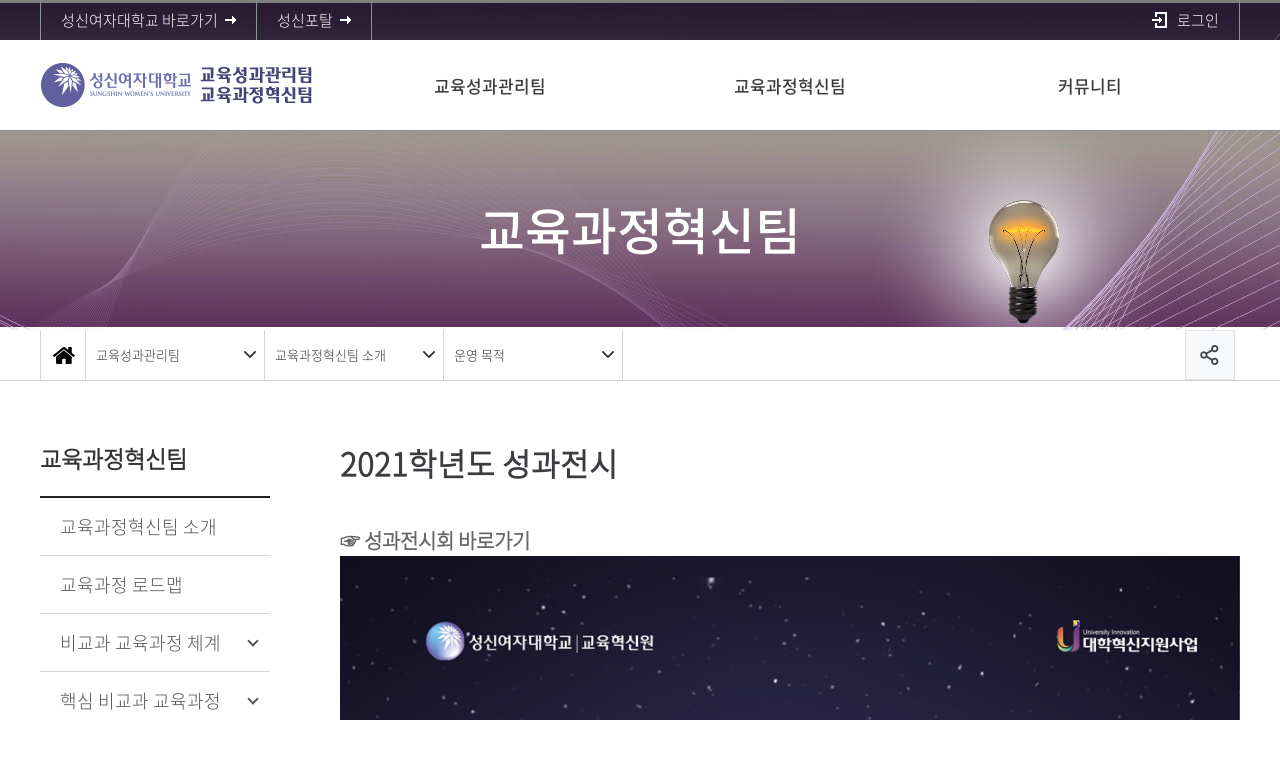

--- FILE ---
content_type: text/html; charset=UTF-8
request_url: https://www.sungshin.ac.kr/inno/18413/subview.do
body_size: 69369
content:

















    
	
	















<!DOCTYPE HTML>
<!--[if lt IE 7 ]><html dir="ltr" lang="ko" class="no-js ie ie6 lte7 lte8 lte9"><![endif]-->
<!--[if IE 7 ]><html dir="ltr" lang="ko" class="no-js ie ie7 lte7 lte8 lte9"><![endif]-->
<!--[if IE 8 ]><html dir="ltr" lang="ko" class="no-js ie ie8 lte8 lte9"><![endif]-->
<!--[if IE 9 ]><html dir="ltr" lang="ko" class="no-js ie ie9 lte9"><![endif]-->
<!--[if (gt IE 9)|!(IE)]><!-->
<html dir="ltr" lang="ko" class="no-js"><!--<![endif]-->
<meta name="viewport" content="width=device-width, initial-scale=1.0"/>
  <head>
    <meta charset="UTF-8">
    <title>2021학년도 성과전시</title>
    



















 












	
	
		
		
		
	



<meta http-equiv="X-UA-Compatible" content="IE=edge">
<meta id="resResponsiveViewport" name="viewport" content="width=639, user-scalable=yes">
  
	<meta name="apple-mobile-web-app-title" content="2021학년도 성과전시">
	
	<meta name="description" content="">
	<meta name="keywords" content="">
	<meta property="og:title" content="2021학년도 성과전시">
	<meta property="og:site_name" content="교육성과관리팀, 교육과정혁신팀">
	<meta property="og:url" content="http://www.sungshin.ac.kr:80/inno/18413/subview.do?">
	<meta property="og:image" content="">
	<meta property="og:description" content="">
	
	<meta name="twitter:card" content="summary">
	<meta name="twitter:title" content="2021학년도 성과전시">
	<meta name="twitter:url" content="http://www.sungshin.ac.kr:80/inno/18413/subview.do?">
	<meta name="twitter:image" content="">
	<meta name="twitter:description" content="">

<meta name="generator" content="K2Web Wizard7"> 


 

	<script src="/Web-home/js/jquery-1.9.1.min.js"></script>
	<script src="/Web-home/js/jquery-migrate-1.2.1.js"></script>
	<script src="/Web-home/js/jquery-ui-1.11.0.js"></script>
	<script src="/Web-home/plugin/simplemodal/js/jquery.simplemodal-1.4.4.js"></script>
	
	<script src="/Web-home/js/jquery.blockUI.js"></script>
	<script>
		var urlPattern = ".do";
		var defaultTextSiteId = "inno";
	</script>
	<script src="/Web-home/js/common.js"></script>
	
	<script src="/Web-home/_UI/js/_lib/modernizr.min.js"></script>
	<script src="/Web-home/_UI/js/_lib/jquery.mCustomScrollbar.js"></script>
	<script src="/Web-home/_UI/js/_lib/jquery.jshowoff.js"></script>
	<script src="/Web-home/_UI/js/_lib/jquery.bxslider.js"></script>
	
	
	<link rel="stylesheet" href="/Web-home/_UI/css/common/mCustomScrollbar.css">
	
	
	
	<script src="/Web-home/_SITES/js/common/common.js"></script>
	<script src="/Web-home/fnct/site/user/js/site_user.js"></script>
	
	<link rel="stylesheet" href="/Web-home/_UI/css/common/blockUI.css">
	<link rel="stylesheet" href="/Web-home/_UI/css/common/normalize.css">
	<link rel="stylesheet" href="/Web-home/_SITES/css/common/common.css">
	<link rel="stylesheet" href="/Web-home/_SITES/css/content/content.css">
	<link rel="stylesheet" href="/Web-home/_UI/css/lang/common_ko.css">
			
	
	
	
	
	
		
		<script type="text/javascript" src="//wcs.naver.net/wcslog.js"></script>
		<script type="text/javascript">
			if(!wcs_add) var wcs_add = {};
				wcs_add["wa"] = "1a06c4f371226f0";
				if(window.wcs) {
				wcs_do();
			}
		</script>
		
		<script async src="https://www.googletagmanager.com/gtag/js?id=G-9WF3HXQYB6"></script>
		<script>
			window.dataLayer = window.dataLayer || [];
			function gtag(){dataLayer.push(arguments);}
			gtag('js', new Date());

			gtag('config', 'G-9WF3HXQYB6');
		</script>
	

	
	
	
	
		
	
	

	
		
		
			<link rel="stylesheet" href="/Web-home/content/skin/skin0/style.css">
		
	
	
	
	
	<link rel="stylesheet" href="/Web-home/_UI/css/guide/responsive.css">
	
		
			<!-- PC + TABLET + MOBILE -->
			<link media="only screen and (max-width: 768px)" href="/Web-home/_UI/css/guide/responsiveMobile.css?v=82069397" rel="stylesheet">
			<link media="only screen and (min-width: 769px) and (max-width: 1200px)" href="/Web-home/_UI/css/guide/responsiveTablet.css?v=82069397" rel="stylesheet">
			<link media="only screen and (min-width: 1201px)" href="/Web-home/_UI/css/guide/responsiveDesktop.css?v=82069397" rel="stylesheet">
		
		
		
		
	
	
	
	 
	
	<link href="/sites/inno/masterSkin/inno_sub/css/master.css?v=82069397" rel="stylesheet">
	
		
			<!-- PC + TABLET + MOBILE -->
			<link media="only screen and (max-width: 768px)" href="/sites/inno/masterSkin/inno_sub/css/master_mobile.css?v=82069397" rel="stylesheet">
			<link media="only screen and (min-width: 769px) and (max-width: 1200px)" href="/sites/inno/masterSkin/inno_sub/css/master_tablet.css?v=82069397" rel="stylesheet">
			<link media="only screen and (min-width: 1201px)" href="/sites/inno/masterSkin/inno_sub/css/master_desktop.css?v=82069397" rel="stylesheet">
		
		
		
		
	
	
	
	
	
	
		
			<!-- PC + TABLET + MOBILE -->
			<link media="only screen and (max-width: 768px)" href="/sites/inno/style/css/site_contents_Mobile.css?v=82069397" rel="stylesheet">
			<link media="only screen and (min-width: 769px) and (max-width: 1200px)" href="/sites/inno/style/css/site_contents_Tablet.css?v=82069397" rel="stylesheet">
			<link media="only screen and (min-width: 1201px)" href="/sites/inno/style/css/site_contents_Desktop.css?v=82069397" rel="stylesheet">
		
		
		
		
	
	
	
	
	<link rel="stylesheet" href="/Web-home/_SITES/css/fnct/fnct.css?v=82069397">
	
		
			<!-- PC + TABLET + MOBILE -->
			<link media="only screen and (max-width: 768px)" href="/Web-home/_SITES/css/fnct/fnctMobile.css?v=82069397" rel="stylesheet">
			<link media="only screen and (min-width: 769px) and (max-width: 1200px)" href="/Web-home/_SITES/css/fnct/fnctTablet.css?v=82069397" rel="stylesheet">
			<link media="only screen and (min-width: 1201px)" href="/Web-home/_SITES/css/fnct/fnctDesktop.css?v=82069397" rel="stylesheet">
		
		
		
		
	
	
	
		
			<!-- PC + TABLET + MOBILE -->
			<script>
				function adjustStyle(width) {
					var isMobile = true;
					var isTablet = true;
					var $w7viewPort = $("#resResponsiveViewport");
					width = parseInt(width);
					if ( isMobile && (width < 768)) {/*mobile*/
						$("._responsiveObj").removeClass("Desktop");
						$("._responsiveObj").removeClass("Tablet");
						$("._responsiveObj").addClass("Mobile");
						$w7viewPort.attr("content", "width=768, user-scalable=no");
						$("body").css("zoom","1");
					} else if ( isTablet && ((width >= 769) && (width <= 1200)) ) {/*Tablet*/
						$("._responsiveObj").removeClass("Desktop");
						$("._responsiveObj").addClass("Tablet");
						$("._responsiveObj").removeClass("Mobile");
						$w7viewPort.attr("content", "width=1200, user-scalable=no");
						$("body").css("zoom","1");
					} else if ((width > 1201)) {/*Desktop*/
						$("._responsiveObj").addClass("Desktop");
						$("._responsiveObj").removeClass("Tablet");
						$("._responsiveObj").removeClass("Mobile");
						$w7viewPort.attr("content", "width=device-width, initial-scale=1");
						$("body").removeAttr("style");
					}
				}
			</script>
		
		
		
	
	
	<script>
	$(function() {
		if( typeof(window["adjustStyle"]) == "function" ){
			adjustStyle($(this).width());
			
			/*$(window).resize(function() {
				adjustStyle($(this).width());
			});*/
		}else{
			$("._responsiveObj").addClass("Desktop");
		}
	});
	</script>
	
	
	
		
		
			<!-- sub,popup,etc -->
		
	
	
	<!-- [M/S RESOURCE] -->
	
	
<link rel="stylesheet" href="/Web-home/fnct/popup/template/css/popup_total.css">    
<link rel="stylesheet" href="/Web-home/fnct/popup/template/css/popup_common.css">    
<script>
	$(document).ready(function() {
		$(".PZwindow").parent("._obj").css("overflow","visible");
	});
	$(function() {
		var id = "";
		var cookieNm = "";
		
		//레이어 팝업
		if( $( "div.PZwindow._LYR" ).size() > 0 ) {
			//보지않음 처리된 레이어팝업 :  fadeOut
			$( "div.PZwindow._LYR" ).each( function() {
				id = $( this ).attr( "id" ).replace( "PZwindow", "" );
				cookieNm = "popup" + id;
				if( getCookie( cookieNm ) != "done" ) {
					$( '#PZwindow' + id ).fadeIn();
				}
			});
			
			//레이어 팝업창 draggable
			$( "div.PZwindow._LYR" ).draggable(); 
		}
		
		//윈도우팝업
		if( $( "div.PZwindow._WINDOW" ).size() > 0 ) {
			//보지않음 처리되지 않은 윈도우팝업 : window.open
			var mgWidth = "";
			var mgHeight = "";
			var lcTop = "";
			var lcLeft = "";
			var artclSj = "";
			var url = "";
			var windowOption = "";
			$( "div.PZwindow._WINDOW" ).each(function() {
				id = $( this ).attr( "id" ).replace( "PZwindow", "" );
				cookieNm = $( this ).find( "input[id='cookieNm" + id + "']" ).val();
				
				if( getCookie( cookieNm ) != "done" ) {
					mgWidth = $( this ).find( "input[id='mgWidth" + id + "']" ).val();
					mgHeight = parseInt( $( this ).find( "input[id='mgHeight" + id + "']" ).val() ) + 20;
					lcTop = $( this ).find( "input[id='lcTop" + id + "']" ).val();
					lcLeft = $( this ).find( "input[id='lcLeft" + id + "']" ).val();
					artclSj = $( this ).find( "input[id='artclSj" + id + "']" ).val();
					url = kurl( "/popup/" + $( "#popupSiteId" ).val() + "/" + id + "/viewWindowPopup" );
					windowOption = "width=" + mgWidth + "px, height=" + mgHeight + "px, left=" + lcLeft + "px, top=" + lcTop + "px";			
					
					window.open( url, artclSj, windowOption );
				}
			});
		}
	});

	function setCookie( name, value, expiredays ) {
		var todayDate = new Date();
		todayDate.setDate( todayDate.getDate() + expiredays );
		document.cookie = name + "=" + escape( value ) + "; path=/; expires=" + todayDate.toGMTString() + ";"
	}

	function PZwindowClose(popupArtclSeq, obj) {
		if ( $( obj ).attr( "checked" ) ) {
			if( $( obj ).val() == "day" ) {									
				setCookie( "popup" + popupArtclSeq, "done" , 1 ); 
			} else if( $( obj ).val() == "week" ) {									
				setCookie( "popup" + popupArtclSeq, "done" , 7 ); 
			} else if( $( obj ).val() == "none" ) {									
				setCookie( "popup" + popupArtclSeq, "done" , 365 ); 
			}
		}
		
		$( '#PZwindow' + popupArtclSeq ).hide();
	}

	function closeWin(popupArtclSeq){
		$( '#PZwindow' + popupArtclSeq ).fadeOut();
	}
	
	function getCookie(name){
		var nameOfCookie = name + "=";
		var x = 0;
		while ( x != document.cookie.length ){
			var y = ( x + nameOfCookie.length );
			if ( document.cookie.substring( x, y ) == nameOfCookie ) {
				if ( ( endOfCookie=document.cookie.indexOf( ";", y ) ) == -1 )
					endOfCookie = document.cookie.length;
					return unescape( document.cookie.substring( y, endOfCookie ) );
				}
				x = document.cookie.indexOf( " ", x ) + 1;
				if ( x == 0 )
					break;
		}
		
		return "";
	}
</script>
	
	
<link type="text/css" rel="stylesheet" href="/Web-home/fnct/globalNavi/sungshin_sub_topmenu/css/style.css" />
<script type="text/javascript" src="/Web-home/fnct/globalNavi/sungshin_sub_topmenu/js/jquery.printElement.js"></script>
<script>
var zoomLevel = 1;
function jf_zoomScrin(zoomVal) {
	if( zoomVal == 0 ) {
		zoomLevel = 1;
	} else {
		zoomLevel += zoomVal;
	}

	$( "body" ).css( { "zoom":zoomLevel, "-moz-transform":"scale(" + zoomLevel + ")" } );
}

function jf_quickPrint() {
	window.print();
}

function printByJquery(options) {
	$("#_contentBuilder").printElement(options);
}

function jf_print() {
	printByJquery({
		printMode: 'popup', //팝업설정 popup = 팝업창 , iframe = iframe
		//overrideElementCSS: ['/mbshome/mbs/mnd/css/guide.css', { href: '/mbshome/mbs/mnd/css/guide.css', media: 'print'}], //css경로
		styleToAdd:'width:100%; height:100%;',
		pageTitle:'성신여자대학교 - 프린트 미리보기', //팝업 타이틀
		leaveOpen: false //false = 인쇄후 창닫기
	});
}

function jf_SiteLogout() {
	$("form[name='logoutForm']").attr("action", "/sso/SPLogout.jsp");
	$( "form[name='logoutForm']" ).submit();
}

$(document).ready(function(){
	var btnSearch = $('.btnSearch');
	var boxSearch = $('.boxSearch');
	var closeSearch = $('.closeSearch');
	var btnLocation = $('.btnLocation');
	var boxLocation = $('.boxLocation');

	btnSearch.on('click',function(){
		boxSearch.addClass('on');
	});

	closeSearch.on('click',function(){
		boxSearch.removeClass('on');
	});

	btnLocation.on('click',function(){
		boxLocation.toggleClass('on');
	});

	setTimeout(function(){
		$('#btn_gnb').on('click',function(){
			if($('.header_bg').hasClass('active')) {
				$('#header .top').addClass('on');
			} else {
				$('#header .top').removeClass('on');
			}
		});
	},500)

	setTimeout(function(){
		$('.gnb_bg').scroll(function(){
			var nowScroll = $('.gnb_bg').scrollTop();
			if(nowScroll > 10) {
				$('#header .top').addClass('move');
			} else {
				$('#header .top').removeClass('move');
			}
		});
	},500)
});

$(window).resize(function(){
	setTimeout(function(){
		$('#btn_gnb').on('click',function(){
			if($('.header_bg').hasClass('active')) {
				$('#header .top').addClass('on');
			} else {
				$('#header .top').removeClass('on');
			}
		});
	},500)
});




</script>

	
	<!-- [FNCT RESOURCE] -->
	
	<!-- [END] -->
	
	
	
		
				
		
		
	
	
	<!-- [SITES:S] -->
	
	
	
	<link href="/sites/inno/style/css/style.css?v=82069397" rel="stylesheet">

	
		
			<!-- PC + TABLET + MOBILE -->
			<link media="only screen and (max-width: 768px)" href="/sites/inno/style/css/style_common_Mobile.css?v=82069397" rel="stylesheet">
			<link media="only screen and (min-width: 769px) and (max-width: 1200px)" href="/sites/inno/style/css/style_common_Tablet.css?v=82069397" rel="stylesheet">
			<link media="only screen and (min-width: 1201px)" href="/sites/inno/style/css/style_common_Desktop.css?v=82069397" rel="stylesheet">
		
		
		
		
	  
	
	
	
	
	 
	
	<script src="/sites/inno/masterSkin/inno_sub/js/script.js"></script>
	
	
	
	<script src="/sites/inno/style/js/script.js"></script>
   
	





















<!--[if lt IE 9]>

	<script src="//html5shiv.googlecode.com/svn/trunk/html5.js"></script>
	<script src="//ie7-js.googlecode.com/svn/version/2.1(beta4)/IE9.js"></script>
	<script src="//oss.maxcdn.com/libs/respond.js/1.3.0/respond.min.js"></script>

<![endif]-->
  
</head>
<body class="sub _responsiveObj">
<div id="wrap">
    <header id="header">
        



















<div class="_fnctWrap" id="">
	
	

	<div class="top">
		<div class="inner">
			<ul class="btn_direct">
				<li><a href="/sites/main_kor/index.do" target="_blank" title="새창 성신여자대학교 바로가기" class="ico_arrow"><span>성신여자대학교 바로가기</span></a></li>
				<li><a href="https://portal.sungshin.ac.kr" target="_blank" title="새창 성신포탈 바로가기"><span>성신포탈</span></a></li>
			</ul>
			<ul id="_globalUl" class="user_area">
				<li class="mobile link"><a href="http://www.sungshin.ac.kr" target="blank" title="새창">성신여자대학교</a></li>
				
				
					<li class="mobile member">
						
							
							
								<!-- <a href="/subLogin/inno/view.do?layout=unknown" class="btn_login"> -->
								<a href='https://portal.sungshin.ac.kr/sso/CreateRequest.jsp?RelayState=https://www.sungshin.ac.kr/sso/CreateRequest.jsp?RelayState=https://www.sungshin.ac.kr/subLogin/inno/ssoLogin.do&amp;returnUrl=https://www.sungshin.ac.kr/inno' class='btn_login'>
							
						

							
								
								
									<span id="login">로그인</span>
								
							
						</a>
					</li>
				
				<li class="mobile link"><a href="https://portal.sungshin.ac.kr" target="blank" title="새창">성신포탈</a></li>
				
				
				
				
			</ul>
		</div>
	</div>
</div>



        <div class="header_bg">
            <div class="gnb_bg">
                <div class="inner">
                    <h1 class="logo"><a href="/inno/index..do">
                        <img class="is_pc is_tablet" src="/sites/inno/images/common/img_logo.png" alt="logo">
                        <img class="is_mobile" src="/sites/inno/images/common/img_m_logo.png" alt="logo">
                    </a></h1>
                    <button type="button" id="btn_gnb"><span class="ir">주메뉴</span></button>
                    <div class="gnb_list_wrap">
                        <div class="top_btn">
                            <a href="https://www.sungshin.ac.kr/" class="purple_1"><span>성신여자대학교</span></a>
                            <a href="#self" class="purple_2"><span>로그인</span></a>
                            <a href="https://portal.sungshin.ac.kr/" target="_blank" title="새창 성신포탈 바로가기" class="purple_1"><span>성신포탈</span></a>
                        </div>
                        
















    

 
 
<nav id="menuUItop" class="menuUItop ">
	
	
	
	
	
	
		
		
		
		
			
			
				<div id="top_div" class="top_div div_1">
				<ul id="top_k2wiz_GNB"  class="top_k2wiz_GNB _wizOdr ul_1" >
			
			
			
			<li id="li_1_13051" class="li_1_13051 li_1">
		
		
		
		
		
		
		
		
		
		
		
		
		
		
		
			
			
			
			
			
			
			
		
		
		
		
		

		<a 	href="/inno/16068/subview.do"
			id="top_k2wiz_GNB_13051" 
			class="top_k2wiz_GNB_13051 a_1 k2wiz_GNB_13044"
			
			
			
			target="_self"
			
			
		>
			
			교육성과관리팀
			<input type="hidden" id="menuTitle_13051" value="교육성과관리팀"/>
		</a>
		
		 	
		
		
		
		
			
		
		
		
		
	
		
		
		
		
			
			
			
				<div id="top_div_13051" class="top_div_13051 div_2">
				<ul id="top_k2wiz_GNB_ul_13051"  class="top_k2wiz_GNB_ul_13051 _wizOdr ul_2">
			
			
			<li id="li_2_16068" class="li_2_16068 li_2">
		
		
		
		
		
		
		
		
		
		
		
		
		
		
		
		
		
		
		

		<a 	href="/inno/16068/subview.do"
			id="top_k2wiz_GNB_16068" 
			class="top_k2wiz_GNB_16068 a_2 k2wiz_GNB_13051"
			
			
			
			target="_self"
			
			
		>
			
			교육성과관리팀 소개
			<input type="hidden" id="menuTitle_16068" value="교육성과관리팀 소개"/>
		</a>
		
		 	
		
		
		
		
			
		
		
		
		
	
		
		
		
		
		
			</li>
			<li id="li_2_15981" class="li_2_15981 li_2">
		
		
		
		
		
		
		
		
		
		
		
		
		
		
		
		
		
		

		<a 	href="/inno/15981/subview.do"
			id="top_k2wiz_GNB_15981" 
			class="top_k2wiz_GNB_15981 a_2 k2wiz_GNB_13051"
			
			
			
			target="_self"
			
			
		>
			
			성신핵심역량 
			<input type="hidden" id="menuTitle_15981" value="성신핵심역량 "/>
		</a>
		
		 	
		
		
		
		
			
		
		
		
		
	
		
		
		
		
			
			
			
				<div id="top_div_15981" class="top_div_15981 div_3">
				<ul id="top_k2wiz_GNB_ul_15981"  class="top_k2wiz_GNB_ul_15981 _wizOdr ul_3">
			
			
			<li id="li_3_17824" class="li_3_17824 li_3">
		
		
		
		
		
		
		
		
		
		
		
		
		
		
		
		
		
		
			
		
		

		<a 	href="/inno/sites/file/0423/01.do"
			id="top_k2wiz_GNB_17824" 
			class="top_k2wiz_GNB_17824 a_3 k2wiz_GNB_15981"
			
			
			
			target="_self"
			
			
		>
			
			성신핵심역량이란?
			<input type="hidden" id="menuTitle_17824" value="성신핵심역량이란?"/>
		</a>
		
		 	
		
		
		
		
			
		
		
		
		
	
		
		
		
		
		
			</li>
			<li id="li_3_18363" class="li_3_18363 li_3">
		
		
		
		
		
		
		
		
		
		
		
		
		
		
		
		
		
		

		<a 	href="/inno/18363/subview.do"
			id="top_k2wiz_GNB_18363" 
			class="top_k2wiz_GNB_18363 a_3 k2wiz_GNB_15981"
			
			
			
			target="_self"
			
			
		>
			
			성신핵심역량검사
			<input type="hidden" id="menuTitle_18363" value="성신핵심역량검사"/>
		</a>
		
		 	
		
		
		
		
			
		
		
		
		
	
		
		
		
		
		
			</li>
			<li id="li_3_18364" class="li_3_18364 li_3">
		
		
		
		
		
		
		
		
		
		
		
		
		
		
		
		
		
		

		<a 	href="/inno/18364/subview.do"
			id="top_k2wiz_GNB_18364" 
			class="top_k2wiz_GNB_18364 a_3 k2wiz_GNB_15981"
			
			
			
			target="_self"
			
			
		>
			
			성신핵심역량검사 기반 상담
			<input type="hidden" id="menuTitle_18364" value="성신핵심역량검사 기반 상담"/>
		</a>
		
		 	
		
		
		
		
			
		
		
		
		
	
		
		
		
		
		
		
			
						</li>
					</ul>
				</div>
			
			</li>
			<li id="li_2_16075" class="li_2_16075 li_2">
		
		
		
		
		
		
		
		
		
		
		
		
		
			
			
			
			
			
			
			
		
		
		
		
		

		<a 	href="/inno/16921/subview.do"
			id="top_k2wiz_GNB_16075" 
			class="top_k2wiz_GNB_16075 a_2 k2wiz_GNB_13051"
			
			
			
			target="_self"
			
			
		>
			
			성신핵심역량 인증제
			<input type="hidden" id="menuTitle_16075" value="성신핵심역량 인증제"/>
		</a>
		
		 	
		
		
		
		
			
		
		
		
		
	
		
		
		
		
			
			
			
				<div id="top_div_16075" class="top_div_16075 div_3">
				<ul id="top_k2wiz_GNB_ul_16075"  class="top_k2wiz_GNB_ul_16075 _wizOdr ul_3">
			
			
			<li id="li_3_16921" class="li_3_16921 li_3">
		
		
		
		
		
		
		
		
		
		
		
		
		
		
		
		
		
		
		

		<a 	href="/inno/16921/subview.do"
			id="top_k2wiz_GNB_16921" 
			class="top_k2wiz_GNB_16921 a_3 k2wiz_GNB_16075"
			
			
			
			target="_self"
			
			
		>
			
			성신핵심역량인증제란?
			<input type="hidden" id="menuTitle_16921" value="성신핵심역량인증제란?"/>
		</a>
		
		 	
		
		
		
		
			
		
		
		
		
	
		
		
		
		
		
			</li>
			<li id="li_3_18361" class="li_3_18361 li_3">
		
		
		
		
		
		
		
		
		
		
		
		
		
		
		
		
		
		

		<a 	href="/inno/18361/subview.do"
			id="top_k2wiz_GNB_18361" 
			class="top_k2wiz_GNB_18361 a_3 k2wiz_GNB_16075"
			
			
			
			target="_self"
			
			
		>
			
			인증 요건 및 혜택
			<input type="hidden" id="menuTitle_18361" value="인증 요건 및 혜택"/>
		</a>
		
		 	
		
		
		
		
			
		
		
		
		
	
		
		
		
		
		
			</li>
			<li id="li_3_18362" class="li_3_18362 li_3">
		
		
		
		
		
		
		
		
		
		
		
		
		
		
		
		
		
		

		<a 	href="/inno/18362/subview.do"
			id="top_k2wiz_GNB_18362" 
			class="top_k2wiz_GNB_18362 a_3 k2wiz_GNB_16075"
			
			
			
			target="_self"
			
			
		>
			
			역량인증 시뮬레이션
			<input type="hidden" id="menuTitle_18362" value="역량인증 시뮬레이션"/>
		</a>
		
		 	
		
		
		
		
			
		
		
		
		
	
		
		
		
		
		
			</li>
			<li id="li_3_16922" class="li_3_16922 li_3">
		
		
		
		
		
		
		
		
		
		
		
		
		
		
		
		
		
		

		<a 	href="/inno/16922/subview.do"
			id="top_k2wiz_GNB_16922" 
			class="top_k2wiz_GNB_16922 a_3 k2wiz_GNB_16075"
			
			
			
			target="_self"
			
			
		>
			
			FAQ
			<input type="hidden" id="menuTitle_16922" value="FAQ"/>
		</a>
		
		 	
		
		
		
		
			
		
		
		
		
	
		
		
		
		
		
		
			
						</li>
					</ul>
				</div>
			
			</li>
			<li id="li_2_15982" class="li_2_15982 li_2">
		
		
		
		
		
		
		
		
		
		
		
		
		
			
			
			
			
			
			
			
		
		
		
		
		

		<a 	href="/inno/18365/subview.do"
			id="top_k2wiz_GNB_15982" 
			class="top_k2wiz_GNB_15982 a_2 k2wiz_GNB_13051"
			
			
			
			target="_self"
			
			
		>
			
			교육만족도 조사
			<input type="hidden" id="menuTitle_15982" value="교육만족도 조사"/>
		</a>
		
		 	
		
		
		
		
			
		
		
		
		
	
		
		
		
		
			
			
			
				<div id="top_div_15982" class="top_div_15982 div_3">
				<ul id="top_k2wiz_GNB_ul_15982"  class="top_k2wiz_GNB_ul_15982 _wizOdr ul_3">
			
			
			<li id="li_3_18365" class="li_3_18365 li_3">
		
		
		
		
		
		
		
		
		
		
		
		
		
		
		
		
		
		
		

		<a 	href="/inno/18365/subview.do"
			id="top_k2wiz_GNB_18365" 
			class="top_k2wiz_GNB_18365 a_3 k2wiz_GNB_15982"
			
			
			
			target="_self"
			
			
		>
			
			교육만족도 조사란?
			<input type="hidden" id="menuTitle_18365" value="교육만족도 조사란?"/>
		</a>
		
		 	
		
		
		
		
			
		
		
		
		
	
		
		
		
		
		
			</li>
			<li id="li_3_18366" class="li_3_18366 li_3">
		
		
		
		
		
		
		
		
		
		
		
		
		
		
		
		
		
		

		<a 	href="/inno/18366/subview.do"
			id="top_k2wiz_GNB_18366" 
			class="top_k2wiz_GNB_18366 a_3 k2wiz_GNB_15982"
			
			
			
			target="_self"
			
			
		>
			
			교육만족도 환류
			<input type="hidden" id="menuTitle_18366" value="교육만족도 환류"/>
		</a>
		
		 	
		
		
		
		
			
		
		
		
		
	
		
		
		
		
		
		
			
						</li>
					</ul>
				</div>
			
			</li>
			<li id="li_2_18670" class="li_2_18670 li_2">
		
		
		
		
		
		
		
		
		
		
		
		
		
		
		
		
		

		<a 	href="/inno/18670/subview.do"
			id="top_k2wiz_GNB_18670" 
			class="top_k2wiz_GNB_18670 a_2 k2wiz_GNB_13051"
			
			
			
			target="_self"
			
			
		>
			
			강의평가
			<input type="hidden" id="menuTitle_18670" value="강의평가"/>
		</a>
		
		 	
		
		
		
		
			
		
		
		
		
	
		
		
		
		
		
		
			
						</li>
					</ul>
				</div>
			
			</li>
			<li id="li_1_15985" class="li_1_15985 li_1">
		
		
		
		
		
		
		
		
		
		
		
		
		
			
			
			
			
			
			
			
		
		
		
		
		

		<a 	href="/inno/16052/subview.do"
			id="top_k2wiz_GNB_15985" 
			class="top_k2wiz_GNB_15985 a_1 k2wiz_GNB_13044"
			
			
			
			target="_self"
			
			
		>
			
			교육과정혁신팀
			<input type="hidden" id="menuTitle_15985" value="교육과정혁신팀"/>
		</a>
		
		 	
		
		
		
		
			
		
		
		
		
	
		
		
		
		
			
			
			
				<div id="top_div_15985" class="top_div_15985 div_2">
				<ul id="top_k2wiz_GNB_ul_15985"  class="top_k2wiz_GNB_ul_15985 _wizOdr ul_2">
			
			
			<li id="li_2_16052" class="li_2_16052 li_2">
		
		
		
		
		
		
		
		
		
		
		
		
		
		
		
		
		
		
		

		<a 	href="/inno/16052/subview.do"
			id="top_k2wiz_GNB_16052" 
			class="top_k2wiz_GNB_16052 a_2 k2wiz_GNB_15985"
			
			
			
			target="_self"
			
			
		>
			
			교육과정혁신팀 소개
			<input type="hidden" id="menuTitle_16052" value="교육과정혁신팀 소개"/>
		</a>
		
		 	
		
		
		
		
			
		
		
		
		
	
		
		
		
		
		
			</li>
			<li id="li_2_21449" class="li_2_21449 li_2">
		
		
		
		
		
		
		
		
		
		
		
		
		
		
		
		
		
		

		<a 	href="/inno/21449/subview.do"
			id="top_k2wiz_GNB_21449" 
			class="top_k2wiz_GNB_21449 a_2 k2wiz_GNB_15985"
			
			
			
			target="_self"
			
			
		>
			
			교육과정 로드맵
			<input type="hidden" id="menuTitle_21449" value="교육과정 로드맵"/>
		</a>
		
		 	
		
		
		
		
			
		
		
		
		
	
		
		
		
		
		
			</li>
			<li id="li_2_16084" class="li_2_16084 li_2">
		
		
		
		
		
		
		
		
		
		
		
		
		
		
		
		
		
		

		<a 	href="/inno/16084/subview.do"
			id="top_k2wiz_GNB_16084" 
			class="top_k2wiz_GNB_16084 a_2 k2wiz_GNB_15985"
			
			
			
			target="_self"
			
			
		>
			
			비교과 교육과정 체계
			<input type="hidden" id="menuTitle_16084" value="비교과 교육과정 체계"/>
		</a>
		
		 	
		
		
		
		
			
		
		
		
		
	
		
		
		
		
			
			
			
				<div id="top_div_16084" class="top_div_16084 div_3">
				<ul id="top_k2wiz_GNB_ul_16084"  class="top_k2wiz_GNB_ul_16084 _wizOdr ul_3">
			
			
			<li id="li_3_18349" class="li_3_18349 li_3">
		
		
		
		
		
		
		
		
		
		
		
		
		
		
		
		
		
		
		

		<a 	href="/inno/18349/subview.do"
			id="top_k2wiz_GNB_18349" 
			class="top_k2wiz_GNB_18349 a_3 k2wiz_GNB_16084"
			
			
			
			target="_self"
			
			
		>
			
			운영 목적
			<input type="hidden" id="menuTitle_18349" value="운영 목적"/>
		</a>
		
		 	
		
		
		
		
			
		
		
		
		
	
		
		
		
		
		
			</li>
			<li id="li_3_18347" class="li_3_18347 li_3">
		
		
		
		
		
		
		
		
		
		
		
		
		
		
		
		
		
		

		<a 	href="/inno/18347/subview.do"
			id="top_k2wiz_GNB_18347" 
			class="top_k2wiz_GNB_18347 a_3 k2wiz_GNB_16084"
			
			
			
			target="_self"
			
			
		>
			
			운영 조직
			<input type="hidden" id="menuTitle_18347" value="운영 조직"/>
		</a>
		
		 	
		
		
		
		
			
		
		
		
		
	
		
		
		
		
		
			</li>
			<li id="li_3_18348" class="li_3_18348 li_3">
		
		
		
		
		
		
		
		
		
		
		
		
		
		
		
		
		
		

		<a 	href="/inno/18348/subview.do"
			id="top_k2wiz_GNB_18348" 
			class="top_k2wiz_GNB_18348 a_3 k2wiz_GNB_16084"
			
			
			
			target="_self"
			
			
		>
			
			운영 프로세스
			<input type="hidden" id="menuTitle_18348" value="운영 프로세스"/>
		</a>
		
		 	
		
		
		
		
			
		
		
		
		
	
		
		
		
		
		
			</li>
			<li id="li_3_18550" class="li_3_18550 li_3">
		
		
		
		
		
		
		
		
		
		
		
		
		
		
			
			
			
			
			
			
			
		
		
		
		
		

		<a 	href="/inno/18316/subview.do"
			id="top_k2wiz_GNB_18550" 
			class="top_k2wiz_GNB_18550 a_3 k2wiz_GNB_16084"
			
			
			
			target="_self"
			
			
		>
			
			운영 길라잡이
			<input type="hidden" id="menuTitle_18550" value="운영 길라잡이"/>
		</a>
		
		 	
		
		
		
		
			
		
		
		
		
	
		
		
		
		
		
		
			
						</li>
					</ul>
				</div>
			
			</li>
			<li id="li_2_17956" class="li_2_17956 li_2">
		
		
		
		
		
		
		
		
		
		
		
		
		
			
			
			
			
			
			
			
		
		
		
		
		

		<a 	href="/inno/21434/subview.do"
			id="top_k2wiz_GNB_17956" 
			class="top_k2wiz_GNB_17956 a_2 k2wiz_GNB_15985"
			
			
			
			target="_self"
			
			
		>
			
			핵심 비교과 교육과정
			<input type="hidden" id="menuTitle_17956" value="핵심 비교과 교육과정"/>
		</a>
		
		 	
		
		
		
		
			
		
		
		
		
	
		
		
		
		
			
			
			
				<div id="top_div_17956" class="top_div_17956 div_3">
				<ul id="top_k2wiz_GNB_ul_17956"  class="top_k2wiz_GNB_ul_17956 _wizOdr ul_3">
			
			
			<li id="li_3_21434" class="li_3_21434 li_3">
		
		
		
		
		
		
		
		
		
		
		
		
		
		
		
		
		
		
		

		<a 	href="/inno/21434/subview.do"
			id="top_k2wiz_GNB_21434" 
			class="top_k2wiz_GNB_21434 a_3 k2wiz_GNB_17956"
			
			
			
			target="_self"
			
			
		>
			
			2025학년도 핵심 비교과 프로그램
			<input type="hidden" id="menuTitle_21434" value="2025학년도 핵심 비교과 프로그램"/>
		</a>
		
		 	
		
		
		
		
			
		
		
		
		
	
		
		
		
		
		
		
			
						</li>
					</ul>
				</div>
			
			</li>
			<li id="li_2_16906" class="li_2_16906 li_2">
		
		
		
		
		
		
		
		
		
		
		
		
		
			
			
			
			
			
			
			
		
		
		
		
		

		<a 	href="/inno/16088/subview.do"
			id="top_k2wiz_GNB_16906" 
			class="top_k2wiz_GNB_16906 a_2 k2wiz_GNB_15985"
			
			
			
			target="_self"
			
			
		>
			
			S+마일리지 및 장학금
			<input type="hidden" id="menuTitle_16906" value="S+마일리지 및 장학금"/>
		</a>
		
		 	
		
		
		
		
			
		
		
		
		
	
		
		
		
		
			
			
			
				<div id="top_div_16906" class="top_div_16906 div_3">
				<ul id="top_k2wiz_GNB_ul_16906"  class="top_k2wiz_GNB_ul_16906 _wizOdr ul_3">
			
			
			<li id="li_3_16698" class="li_3_16698 li_3">
		
		
		
		
		
		
		
		
		
		
		
		
		
		
		
		
		
		
		

		<a 	href="/inno/16698/subview.do"
			id="top_k2wiz_GNB_16698" 
			class="top_k2wiz_GNB_16698 a_3 k2wiz_GNB_16906"
			
			
			
			target="_self"
			
			
		>
			
			S+마일리지 장학금
			<input type="hidden" id="menuTitle_16698" value="S+마일리지 장학금"/>
		</a>
		
		 	
		
		
		
		
			
		
		
		
		
	
		
		
		
		
		
			</li>
			<li id="li_3_16088" class="li_3_16088 li_3">
		
		
		
		
		
		
		
		
		
		
		
		
		
		
		
		
		
		

		<a 	href="/inno/16088/subview.do"
			id="top_k2wiz_GNB_16088" 
			class="top_k2wiz_GNB_16088 a_3 k2wiz_GNB_16906"
			
			
			
			target="_self"
			
			
		>
			
			S+마일리지 지급기준
			<input type="hidden" id="menuTitle_16088" value="S+마일리지 지급기준"/>
		</a>
		
		 	
		
		
		
		
			
		
		
		
		
	
		
		
		
		
		
			</li>
			<li id="li_3_16092" class="li_3_16092 li_3">
		
		
		
		
		
		
		
		
		
		
		
		
		
		
		
		
		
		

		<a 	href="/inno/16092/subview.do"
			id="top_k2wiz_GNB_16092" 
			class="top_k2wiz_GNB_16092 a_3 k2wiz_GNB_16906"
			
			
			
			target="_self"
			
			
		>
			
			SunShine(학생진로종합시스템)
			<input type="hidden" id="menuTitle_16092" value="SunShine(학생진로종합시스템)"/>
		</a>
		
		 	
		
		
		
		
			
		
		
		
		
	
		
		
		
		
		
			</li>
			<li id="li_3_16904" class="li_3_16904 li_3">
		
		
		
		
		
		
		
		
		
		
		
		
		
		
		
		
		
		

		<a 	href="/inno/16904/subview.do"
			id="top_k2wiz_GNB_16904" 
			class="top_k2wiz_GNB_16904 a_3 k2wiz_GNB_16906"
			
			
			
			target="_self"
			
			
		>
			
			FAQ
			<input type="hidden" id="menuTitle_16904" value="FAQ"/>
		</a>
		
		 	
		
		
		
		
			
		
		
		
		
	
		
		
		
		
		
		
			
						</li>
					</ul>
				</div>
			
			</li>
			<li id="li_2_18762" class="li_2_18762 li_2">
		
		
		
		
		
		
		
		
		
		
		
		
		
			
			
			
			
			
			
			
		
		
		
		
		

		<a 	href="/inno/21435/subview.do"
			id="top_k2wiz_GNB_18762" 
			class="top_k2wiz_GNB_18762 a_2 k2wiz_GNB_15985"
			
			
			
			target="_self"
			
			
		>
			
			비교과 교육과정 가이드북
			<input type="hidden" id="menuTitle_18762" value="비교과 교육과정 가이드북"/>
		</a>
		
		 	
		
		
		
		
			
		
		
		
		
	
		
		
		
		
			
			
			
				<div id="top_div_18762" class="top_div_18762 div_3">
				<ul id="top_k2wiz_GNB_ul_18762"  class="top_k2wiz_GNB_ul_18762 _wizOdr ul_3">
			
			
			<li id="li_3_21435" class="li_3_21435 li_3">
		
		
		
		
		
		
		
		
		
		
		
		
		
		
		
		
		
		
		

		<a 	href="/inno/21435/subview.do"
			id="top_k2wiz_GNB_21435" 
			class="top_k2wiz_GNB_21435 a_3 k2wiz_GNB_18762"
			
			
			
			target="_self"
			
			
		>
			
			2025학년도 가이드북
			<input type="hidden" id="menuTitle_21435" value="2025학년도 가이드북"/>
		</a>
		
		 	
		
		
		
		
			
		
		
		
		
	
		
		
		
		
		
		
			
						</li>
					</ul>
				</div>
			
			</li>
			<li id="li_2_17656" class="li_2_17656 li_2">
		
		
		
		
		
		
		
		
		
		
		
		
		
			
			
			
			
			
			
			
		
		
		
		
		

		<a 	href="/inno/21389/subview.do"
			id="top_k2wiz_GNB_17656" 
			class="top_k2wiz_GNB_17656 a_2 k2wiz_GNB_15985"
			
			
			
			target="_self"
			
			
		>
			
			비교과 교육과정 성과전시회
			<input type="hidden" id="menuTitle_17656" value="비교과 교육과정 성과전시회"/>
		</a>
		
		 	
		
		
		
		
			
		
		
		
		
	
		
		
		
		
			
			
			
				<div id="top_div_17656" class="top_div_17656 div_3">
				<ul id="top_k2wiz_GNB_ul_17656"  class="top_k2wiz_GNB_ul_17656 _wizOdr ul_3">
			
			
			<li id="li_3_21389" class="li_3_21389 li_3">
		
		
		
		
		
		
		
		
		
		
		
		
		
		
		
		
		
		
		

		<a 	href="/inno/21389/subview.do"
			id="top_k2wiz_GNB_21389" 
			class="top_k2wiz_GNB_21389 a_3 k2wiz_GNB_17656"
			
			
			
			target="_self"
			
			
		>
			
			2024학년도 성과전시
			<input type="hidden" id="menuTitle_21389" value="2024학년도 성과전시"/>
		</a>
		
		 	
		
		
		
		
			
		
		
		
		
	
		
		
		
		
		
			</li>
			<li id="li_3_19882" class="li_3_19882 li_3">
		
		
		
		
		
		
		
		
		
		
		
		
		
		
		
		
		
		

		<a 	href="/inno/19882/subview.do"
			id="top_k2wiz_GNB_19882" 
			class="top_k2wiz_GNB_19882 a_3 k2wiz_GNB_17656"
			
			
			
			target="_self"
			
			
		>
			
			2023학년도 성과전시
			<input type="hidden" id="menuTitle_19882" value="2023학년도 성과전시"/>
		</a>
		
		 	
		
		
		
		
			
		
		
		
		
	
		
		
		
		
		
			</li>
			<li id="li_3_18931" class="li_3_18931 li_3">
		
		
		
		
		
		
		
		
		
		
		
		
		
		
		
		
		
		

		<a 	href="/inno/18931/subview.do"
			id="top_k2wiz_GNB_18931" 
			class="top_k2wiz_GNB_18931 a_3 k2wiz_GNB_17656"
			
			
			
			target="_self"
			
			
		>
			
			2022학년도 성과전시
			<input type="hidden" id="menuTitle_18931" value="2022학년도 성과전시"/>
		</a>
		
		 	
		
		
		
		
			
		
		
		
		
	
		
		
		
		
		
			</li>
			<li id="li_3_18413" class="li_3_18413 li_3">
		
		
		
		
		
		
		
		
		
		
		
		
		
		
		
		
		
		

		<a 	href="/inno/18413/subview.do"
			id="top_k2wiz_GNB_18413" 
			class="top_k2wiz_GNB_18413 a_3 k2wiz_GNB_17656"
			
			
			
			target="_self"
			
			
		>
			
			2021학년도 성과전시
			<input type="hidden" id="menuTitle_18413" value="2021학년도 성과전시"/>
		</a>
		
		 	
		
		
		
		
			
		
		
		
		
	
		
		
		
		
		
			</li>
			<li id="li_3_18414" class="li_3_18414 li_3">
		
		
		
		
		
		
		
		
		
		
		
		
		
		
		
		
		
		

		<a 	href="/inno/18414/subview.do"
			id="top_k2wiz_GNB_18414" 
			class="top_k2wiz_GNB_18414 a_3 k2wiz_GNB_17656"
			
			
			
			target="_self"
			
			
		>
			
			2020학년도 성과전시
			<input type="hidden" id="menuTitle_18414" value="2020학년도 성과전시"/>
		</a>
		
		 	
		
		
		
		
			
		
		
		
		
	
		
		
		
		
		
		
			
						</li>
					</ul>
				</div>
			
			</li>
			<li id="li_2_18627" class="li_2_18627 li_2">
		
		
		
		
		
		
		
		
		
		
		
		
		
			
			
			
			
			
			
			
		
		
		
		
		

		<a 	href="/inno/20076/subview.do"
			id="top_k2wiz_GNB_18627" 
			class="top_k2wiz_GNB_18627 a_2 k2wiz_GNB_15985"
			
			
			
			target="_self"
			
			
		>
			
			비교과 프로그램 운영 목록
			<input type="hidden" id="menuTitle_18627" value="비교과 프로그램 운영 목록"/>
		</a>
		
		 	
		
		
		
		
			
		
		
		
		
	
		
		
		
		
			
			
			
				<div id="top_div_18627" class="top_div_18627 div_3">
				<ul id="top_k2wiz_GNB_ul_18627"  class="top_k2wiz_GNB_ul_18627 _wizOdr ul_3">
			
			
			<li id="li_3_21487" class="li_3_21487 li_3">
		
		
		
		
		
		
		
		
		
		
		
		
		
		
		
		
		
		
		

		<a 	href="/inno/21487/subview.do"
			id="top_k2wiz_GNB_21487" 
			class="top_k2wiz_GNB_21487 a_3 k2wiz_GNB_18627"
			
			
			
			target="_self"
			
			
		>
			
			2025학년도 인증 비교과 프로그램
			<input type="hidden" id="menuTitle_21487" value="2025학년도 인증 비교과 프로그램"/>
		</a>
		
		 	
		
		
		
		
			
		
		
		
		
	
		
		
		
		
		
		
			
						</li>
					</ul>
				</div>
			
						</li>
					</ul>
				</div>
			
			</li>
			<li id="li_1_16132" class="li_1_16132 li_1">
		
		
		
		
		
		
		
		
		
		
		
		
		
			
			
			
			
			
			
			
		
		
		
		
		

		<a 	href="/inno/16106/subview.do"
			id="top_k2wiz_GNB_16132" 
			class="top_k2wiz_GNB_16132 a_1 k2wiz_GNB_13044"
			
			
			
			target="_self"
			
			
		>
			
			커뮤니티
			<input type="hidden" id="menuTitle_16132" value="커뮤니티"/>
		</a>
		
		 	
		
		
		
		
			
		
		
		
		
	
		
		
		
		
			
			
			
				<div id="top_div_16132" class="top_div_16132 div_2">
				<ul id="top_k2wiz_GNB_ul_16132"  class="top_k2wiz_GNB_ul_16132 _wizOdr ul_2">
			
			
			<li id="li_2_16106" class="li_2_16106 li_2">
		
		
		
		
		
		
		
		
		
		
		
		
		
		
		
		
		
		
		

		<a 	href="/inno/16106/subview.do"
			id="top_k2wiz_GNB_16106" 
			class="top_k2wiz_GNB_16106 a_2 k2wiz_GNB_16132"
			
			
			
			target="_self"
			
			
		>
			
			공지사항
			<input type="hidden" id="menuTitle_16106" value="공지사항"/>
		</a>
		
		 	
		
		
		
		
			
		
		
		
		
	
		
		
		
		
		
			</li>
			<li id="li_2_15983" class="li_2_15983 li_2">
		
		
		
		
		
		
		
		
		
		
		
		
		
		
		
		
		
		

		<a 	href="/inno/15983/subview.do"
			id="top_k2wiz_GNB_15983" 
			class="top_k2wiz_GNB_15983 a_2 k2wiz_GNB_16132"
			
			
			
			target="_self"
			
			
		>
			
			연구보고서
			<input type="hidden" id="menuTitle_15983" value="연구보고서"/>
		</a>
		
		 	
		
		
		
		
			
		
		
		
		
	
		
		
		
		
		
			</li>
			<li id="li_2_18311" class="li_2_18311 li_2">
		
		
		
		
		
		
		
		
		
		
		
		
		
		
		
		
		
		

		<a 	href="/inno/18311/subview.do"
			id="top_k2wiz_GNB_18311" 
			class="top_k2wiz_GNB_18311 a_2 k2wiz_GNB_16132"
			
			
			
			target="_self"
			
			
		>
			
			연구보고서 책자신청
			<input type="hidden" id="menuTitle_18311" value="연구보고서 책자신청"/>
		</a>
		
		 	
		
		
		
		
			
		
		
		
		
	
		
		
		
		
		
			</li>
			<li id="li_2_18316" class="li_2_18316 li_2">
		
		
		
		
		
		
		
		
		
		
		
		
		
		
		
		
		
		

		<a 	href="/inno/18316/subview.do"
			id="top_k2wiz_GNB_18316" 
			class="top_k2wiz_GNB_18316 a_2 k2wiz_GNB_16132"
			
			
			
			target="_self"
			
			
		>
			
			비교과 교육과정 E-book
			<input type="hidden" id="menuTitle_18316" value="비교과 교육과정 E-book"/>
		</a>
		
		 	
		
		
		
		
			
		
		
		
		
			
				</li>
			</ul>
			</div>
			
		
	

	
				</li>
			</ul>
		</div>
	
</nav>


<script>
$(document).ready(function() {
	$("#menuUItop").find("li").children("div").addClass("_childDiv");
	$("._childDiv").parent("li").addClass("_useChildDiv");
});
</script>
                    </div>
                </div>
            </div>
        </div>
    </header>
    <!-- //id : header -->
	<section id="subContainer">
        <div class="sub_visual">
            <div class="pic">
                <img src="/sites/inno/masterSkin/inno_sub/images/common/img_visual_1.jpg" alt="">
                <img src="/sites/inno/masterSkin/inno_sub/images/common/img_visual_2.jpg" alt="">
                <img src="/sites/inno/masterSkin/inno_sub/images/common/img_visual_3.jpg" alt="">
                <img src="/sites/inno/masterSkin/inno_sub/images/common/img_visual_4.jpg" alt="">
                <img src="/sites/inno/masterSkin/inno_sub/images/common/img_visual_5.jpg" alt="">
                <img src="/sites/inno/masterSkin/inno_sub/images/common/img_visual_6.jpg" alt="">
            </div>
            <div class="visual_txt"><p>연구소 소개</p></div>
        </div>
        <div class="navigator_bar">
            <div class="inner">
                <div id="loacation_navi">
                    <a class="home" href="/inno/index..do"><span class="ir">home</span></a>
                    <div class="location_area">
					  <div id="share">
						  <button type="button" class="btnShare">공유</button> 
						  <div class="box-share"> 
						  <div class="box-copy">
							  <button type="button" class="copy" onclick="copy_to_clipboard();">복사하기</button>  
						  </div>
						  <button type="button" class="close">닫기</button>
						  </div>
					  </div>
				  	</div>
                </div>
            </div>
        </div>
        <div class="contents_area">
            <div class="inner">
                <div class="left_area">
                    
















    

 
 
<nav id="menuUIsub" class="menuUIsub ">
	
	
	
	
		<div class="menuSubTitleUI menuSubTitleUI15985" id="menuSubTitleUI15985">
			<h2>교육과정혁신팀</h2>
		</div>
	
	
	
		
		
		
		
			
			
				<div id="sub_div" class="sub_div div_2">
				<ul id="sub_k2wiz_GNB"  class="sub_k2wiz_GNB _wizOdr ul_2" >
			
			
			
			<li id="sub_li_2_16052" class="li_2_16052 li_2">
		
		
		
		
		
		
		
		
		
		
		
		
		
		
		
		
		
		
		

		<a 	href="/inno/16052/subview.do"
			id="sub_k2wiz_GNB_16052" 
			class="sub_k2wiz_GNB_16052 a_2 k2wiz_GNB_15985"
			
			
			
			target="_self"
			
			
		>
			
			교육과정혁신팀 소개
			<input type="hidden" id="sub_menuTitle_16052" value="교육과정혁신팀 소개"/>
		</a>
		
		 	
		
		
		
		
		
			
		
		
		
	
		
		
		
		
		
			</li>
			<li id="sub_li_2_21449" class="li_2_21449 li_2">
		
		
		
		
		
		
		
		
		
		
		
		
		
		
		
		
		
		

		<a 	href="/inno/21449/subview.do"
			id="sub_k2wiz_GNB_21449" 
			class="sub_k2wiz_GNB_21449 a_2 k2wiz_GNB_15985"
			
			
			
			target="_self"
			
			
		>
			
			교육과정 로드맵
			<input type="hidden" id="sub_menuTitle_21449" value="교육과정 로드맵"/>
		</a>
		
		 	
		
		
		
		
		
			
		
		
		
	
		
		
		
		
		
			</li>
			<li id="sub_li_2_16084" class="li_2_16084 li_2">
		
		
		
		
		
		
		
		
		
		
		
		
		
		
		
		
		
		

		<a 	href="/inno/16084/subview.do"
			id="sub_k2wiz_GNB_16084" 
			class="sub_k2wiz_GNB_16084 a_2 k2wiz_GNB_15985"
			
			
			
			target="_self"
			
			
		>
			
			비교과 교육과정 체계
			<input type="hidden" id="sub_menuTitle_16084" value="비교과 교육과정 체계"/>
		</a>
		
		 	
		
		
		
		
		
			
		
		
		
	
		
		
		
		
			
			
			
				<div id="sub_div_16084" class="sub_div_16084 div_3">
				<ul id="sub_k2wiz_GNB_ul_16084"  class="sub_k2wiz_GNB_ul_16084 _wizOdr ul_3">
			
			
			<li id="sub_li_3_18349" class="li_3_18349 li_3">
		
		
		
		
		
		
		
		
		
		
		
		
		
		
		
		
		
		
		

		<a 	href="/inno/18349/subview.do"
			id="sub_k2wiz_GNB_18349" 
			class="sub_k2wiz_GNB_18349 a_3 k2wiz_GNB_16084"
			
			
			
			target="_self"
			
			
		>
			
			운영 목적
			<input type="hidden" id="sub_menuTitle_18349" value="운영 목적"/>
		</a>
		
		 	
		
		
		
		
		
			
		
		
		
	
		
		
		
		
		
			</li>
			<li id="sub_li_3_18347" class="li_3_18347 li_3">
		
		
		
		
		
		
		
		
		
		
		
		
		
		
		
		
		
		

		<a 	href="/inno/18347/subview.do"
			id="sub_k2wiz_GNB_18347" 
			class="sub_k2wiz_GNB_18347 a_3 k2wiz_GNB_16084"
			
			
			
			target="_self"
			
			
		>
			
			운영 조직
			<input type="hidden" id="sub_menuTitle_18347" value="운영 조직"/>
		</a>
		
		 	
		
		
		
		
		
			
		
		
		
	
		
		
		
		
		
			</li>
			<li id="sub_li_3_18348" class="li_3_18348 li_3">
		
		
		
		
		
		
		
		
		
		
		
		
		
		
		
		
		
		

		<a 	href="/inno/18348/subview.do"
			id="sub_k2wiz_GNB_18348" 
			class="sub_k2wiz_GNB_18348 a_3 k2wiz_GNB_16084"
			
			
			
			target="_self"
			
			
		>
			
			운영 프로세스
			<input type="hidden" id="sub_menuTitle_18348" value="운영 프로세스"/>
		</a>
		
		 	
		
		
		
		
		
			
		
		
		
	
		
		
		
		
		
			</li>
			<li id="sub_li_3_18550" class="li_3_18550 li_3">
		
		
		
		
		
		
		
		
		
		
		
		
		
		
			
			
			
			
			
			
			
		
		
		
		
		

		<a 	href="/inno/18316/subview.do"
			id="sub_k2wiz_GNB_18550" 
			class="sub_k2wiz_GNB_18550 a_3 k2wiz_GNB_16084"
			
			
			
			target="_self"
			
			
		>
			
			운영 길라잡이
			<input type="hidden" id="sub_menuTitle_18550" value="운영 길라잡이"/>
		</a>
		
		 	
		
		
		
		
		
			
		
		
		
	
		
		
		
		
		
		
			
						</li>
					</ul>
				</div>
			
			</li>
			<li id="sub_li_2_17956" class="li_2_17956 li_2">
		
		
		
		
		
		
		
		
		
		
		
		
		
			
			
			
			
			
			
			
		
		
		
		
		

		<a 	href="/inno/21434/subview.do"
			id="sub_k2wiz_GNB_17956" 
			class="sub_k2wiz_GNB_17956 a_2 k2wiz_GNB_15985"
			
			
			
			target="_self"
			
			
		>
			
			핵심 비교과 교육과정
			<input type="hidden" id="sub_menuTitle_17956" value="핵심 비교과 교육과정"/>
		</a>
		
		 	
		
		
		
		
		
			
		
		
		
	
		
		
		
		
			
			
			
				<div id="sub_div_17956" class="sub_div_17956 div_3">
				<ul id="sub_k2wiz_GNB_ul_17956"  class="sub_k2wiz_GNB_ul_17956 _wizOdr ul_3">
			
			
			<li id="sub_li_3_21434" class="li_3_21434 li_3">
		
		
		
		
		
		
		
		
		
		
		
		
		
		
		
		
		
		
		

		<a 	href="/inno/21434/subview.do"
			id="sub_k2wiz_GNB_21434" 
			class="sub_k2wiz_GNB_21434 a_3 k2wiz_GNB_17956"
			
			
			
			target="_self"
			
			
		>
			
			2025학년도 핵심 비교과 프로그램
			<input type="hidden" id="sub_menuTitle_21434" value="2025학년도 핵심 비교과 프로그램"/>
		</a>
		
		 	
		
		
		
		
		
			
		
		
		
	
		
		
		
		
		
		
			
						</li>
					</ul>
				</div>
			
			</li>
			<li id="sub_li_2_16906" class="li_2_16906 li_2">
		
		
		
		
		
		
		
		
		
		
		
		
		
			
			
			
			
			
			
			
		
		
		
		
		

		<a 	href="/inno/16088/subview.do"
			id="sub_k2wiz_GNB_16906" 
			class="sub_k2wiz_GNB_16906 a_2 k2wiz_GNB_15985"
			
			
			
			target="_self"
			
			
		>
			
			S+마일리지 및 장학금
			<input type="hidden" id="sub_menuTitle_16906" value="S+마일리지 및 장학금"/>
		</a>
		
		 	
		
		
		
		
		
			
		
		
		
	
		
		
		
		
			
			
			
				<div id="sub_div_16906" class="sub_div_16906 div_3">
				<ul id="sub_k2wiz_GNB_ul_16906"  class="sub_k2wiz_GNB_ul_16906 _wizOdr ul_3">
			
			
			<li id="sub_li_3_16698" class="li_3_16698 li_3">
		
		
		
		
		
		
		
		
		
		
		
		
		
		
		
		
		
		
		

		<a 	href="/inno/16698/subview.do"
			id="sub_k2wiz_GNB_16698" 
			class="sub_k2wiz_GNB_16698 a_3 k2wiz_GNB_16906"
			
			
			
			target="_self"
			
			
		>
			
			S+마일리지 장학금
			<input type="hidden" id="sub_menuTitle_16698" value="S+마일리지 장학금"/>
		</a>
		
		 	
		
		
		
		
		
			
		
		
		
	
		
		
		
		
		
			</li>
			<li id="sub_li_3_16088" class="li_3_16088 li_3">
		
		
		
		
		
		
		
		
		
		
		
		
		
		
		
		
		
		

		<a 	href="/inno/16088/subview.do"
			id="sub_k2wiz_GNB_16088" 
			class="sub_k2wiz_GNB_16088 a_3 k2wiz_GNB_16906"
			
			
			
			target="_self"
			
			
		>
			
			S+마일리지 지급기준
			<input type="hidden" id="sub_menuTitle_16088" value="S+마일리지 지급기준"/>
		</a>
		
		 	
		
		
		
		
		
			
		
		
		
	
		
		
		
		
		
			</li>
			<li id="sub_li_3_16092" class="li_3_16092 li_3">
		
		
		
		
		
		
		
		
		
		
		
		
		
		
		
		
		
		

		<a 	href="/inno/16092/subview.do"
			id="sub_k2wiz_GNB_16092" 
			class="sub_k2wiz_GNB_16092 a_3 k2wiz_GNB_16906"
			
			
			
			target="_self"
			
			
		>
			
			SunShine(학생진로종합시스템)
			<input type="hidden" id="sub_menuTitle_16092" value="SunShine(학생진로종합시스템)"/>
		</a>
		
		 	
		
		
		
		
		
			
		
		
		
	
		
		
		
		
		
			</li>
			<li id="sub_li_3_16904" class="li_3_16904 li_3">
		
		
		
		
		
		
		
		
		
		
		
		
		
		
		
		
		
		

		<a 	href="/inno/16904/subview.do"
			id="sub_k2wiz_GNB_16904" 
			class="sub_k2wiz_GNB_16904 a_3 k2wiz_GNB_16906"
			
			
			
			target="_self"
			
			
		>
			
			FAQ
			<input type="hidden" id="sub_menuTitle_16904" value="FAQ"/>
		</a>
		
		 	
		
		
		
		
		
			
		
		
		
	
		
		
		
		
		
		
			
						</li>
					</ul>
				</div>
			
			</li>
			<li id="sub_li_2_18762" class="li_2_18762 li_2">
		
		
		
		
		
		
		
		
		
		
		
		
		
			
			
			
			
			
			
			
		
		
		
		
		

		<a 	href="/inno/21435/subview.do"
			id="sub_k2wiz_GNB_18762" 
			class="sub_k2wiz_GNB_18762 a_2 k2wiz_GNB_15985"
			
			
			
			target="_self"
			
			
		>
			
			비교과 교육과정 가이드북
			<input type="hidden" id="sub_menuTitle_18762" value="비교과 교육과정 가이드북"/>
		</a>
		
		 	
		
		
		
		
		
			
		
		
		
	
		
		
		
		
			
			
			
				<div id="sub_div_18762" class="sub_div_18762 div_3">
				<ul id="sub_k2wiz_GNB_ul_18762"  class="sub_k2wiz_GNB_ul_18762 _wizOdr ul_3">
			
			
			<li id="sub_li_3_21435" class="li_3_21435 li_3">
		
		
		
		
		
		
		
		
		
		
		
		
		
		
		
		
		
		
		

		<a 	href="/inno/21435/subview.do"
			id="sub_k2wiz_GNB_21435" 
			class="sub_k2wiz_GNB_21435 a_3 k2wiz_GNB_18762"
			
			
			
			target="_self"
			
			
		>
			
			2025학년도 가이드북
			<input type="hidden" id="sub_menuTitle_21435" value="2025학년도 가이드북"/>
		</a>
		
		 	
		
		
		
		
		
			
		
		
		
	
		
		
		
		
		
		
			
						</li>
					</ul>
				</div>
			
			</li>
			<li id="sub_li_2_17656" class="li_2_17656 li_2">
		
		
		
		
		
		
		
		
		
		
		
		
		
			
			
			
			
			
			
			
		
		
		
		
		

		<a 	href="/inno/21389/subview.do"
			id="sub_k2wiz_GNB_17656" 
			class="sub_k2wiz_GNB_17656 a_2 k2wiz_GNB_15985"
			
			
			
			target="_self"
			
			
		>
			
			비교과 교육과정 성과전시회
			<input type="hidden" id="sub_menuTitle_17656" value="비교과 교육과정 성과전시회"/>
		</a>
		
		 	
		
		
		
		
		
			
		
		
		
	
		
		
		
		
			
			
			
				<div id="sub_div_17656" class="sub_div_17656 div_3">
				<ul id="sub_k2wiz_GNB_ul_17656"  class="sub_k2wiz_GNB_ul_17656 _wizOdr ul_3">
			
			
			<li id="sub_li_3_21389" class="li_3_21389 li_3">
		
		
		
		
		
		
		
		
		
		
		
		
		
		
		
		
		
		
		

		<a 	href="/inno/21389/subview.do"
			id="sub_k2wiz_GNB_21389" 
			class="sub_k2wiz_GNB_21389 a_3 k2wiz_GNB_17656"
			
			
			
			target="_self"
			
			
		>
			
			2024학년도 성과전시
			<input type="hidden" id="sub_menuTitle_21389" value="2024학년도 성과전시"/>
		</a>
		
		 	
		
		
		
		
		
			
		
		
		
	
		
		
		
		
		
			</li>
			<li id="sub_li_3_19882" class="li_3_19882 li_3">
		
		
		
		
		
		
		
		
		
		
		
		
		
		
		
		
		
		

		<a 	href="/inno/19882/subview.do"
			id="sub_k2wiz_GNB_19882" 
			class="sub_k2wiz_GNB_19882 a_3 k2wiz_GNB_17656"
			
			
			
			target="_self"
			
			
		>
			
			2023학년도 성과전시
			<input type="hidden" id="sub_menuTitle_19882" value="2023학년도 성과전시"/>
		</a>
		
		 	
		
		
		
		
		
			
		
		
		
	
		
		
		
		
		
			</li>
			<li id="sub_li_3_18931" class="li_3_18931 li_3">
		
		
		
		
		
		
		
		
		
		
		
		
		
		
		
		
		
		

		<a 	href="/inno/18931/subview.do"
			id="sub_k2wiz_GNB_18931" 
			class="sub_k2wiz_GNB_18931 a_3 k2wiz_GNB_17656"
			
			
			
			target="_self"
			
			
		>
			
			2022학년도 성과전시
			<input type="hidden" id="sub_menuTitle_18931" value="2022학년도 성과전시"/>
		</a>
		
		 	
		
		
		
		
		
			
		
		
		
	
		
		
		
		
		
			</li>
			<li id="sub_li_3_18413" class="li_3_18413 li_3">
		
		
		
		
		
		
		
		
		
		
		
		
		
		
		
		
		
		

		<a 	href="/inno/18413/subview.do"
			id="sub_k2wiz_GNB_18413" 
			class="sub_k2wiz_GNB_18413 a_3 k2wiz_GNB_17656"
			
			
			
			target="_self"
			
			
		>
			
			2021학년도 성과전시
			<input type="hidden" id="sub_menuTitle_18413" value="2021학년도 성과전시"/>
		</a>
		
		 	
		
		
		
		
		
			
		
		
		
	
		
		
		
		
		
			</li>
			<li id="sub_li_3_18414" class="li_3_18414 li_3">
		
		
		
		
		
		
		
		
		
		
		
		
		
		
		
		
		
		

		<a 	href="/inno/18414/subview.do"
			id="sub_k2wiz_GNB_18414" 
			class="sub_k2wiz_GNB_18414 a_3 k2wiz_GNB_17656"
			
			
			
			target="_self"
			
			
		>
			
			2020학년도 성과전시
			<input type="hidden" id="sub_menuTitle_18414" value="2020학년도 성과전시"/>
		</a>
		
		 	
		
		
		
		
		
			
		
		
		
	
		
		
		
		
		
		
			
						</li>
					</ul>
				</div>
			
			</li>
			<li id="sub_li_2_18627" class="li_2_18627 li_2">
		
		
		
		
		
		
		
		
		
		
		
		
		
			
			
			
			
			
			
			
		
		
		
		
		

		<a 	href="/inno/20076/subview.do"
			id="sub_k2wiz_GNB_18627" 
			class="sub_k2wiz_GNB_18627 a_2 k2wiz_GNB_15985"
			
			
			
			target="_self"
			
			
		>
			
			비교과 프로그램 운영 목록
			<input type="hidden" id="sub_menuTitle_18627" value="비교과 프로그램 운영 목록"/>
		</a>
		
		 	
		
		
		
		
		
			
		
		
		
	
		
		
		
		
			
			
			
				<div id="sub_div_18627" class="sub_div_18627 div_3">
				<ul id="sub_k2wiz_GNB_ul_18627"  class="sub_k2wiz_GNB_ul_18627 _wizOdr ul_3">
			
			
			<li id="sub_li_3_21487" class="li_3_21487 li_3">
		
		
		
		
		
		
		
		
		
		
		
		
		
		
		
		
		
		
		

		<a 	href="/inno/21487/subview.do"
			id="sub_k2wiz_GNB_21487" 
			class="sub_k2wiz_GNB_21487 a_3 k2wiz_GNB_18627"
			
			
			
			target="_self"
			
			
		>
			
			2025학년도 인증 비교과 프로그램
			<input type="hidden" id="sub_menuTitle_21487" value="2025학년도 인증 비교과 프로그램"/>
		</a>
		
		 	
		
		
		
		
		
			
		
		
		
			
				</li>
			</ul>
			</div>
			
		
	

	
				</li>
			</ul>
		</div>
	
</nav>


<script>
$(document).ready(function() {
	$("#menuUIsub").find("li").children("div").addClass("_childDiv");
	$("._childDiv").parent("li").addClass("_useChildDiv");
});
</script>
                </div>
                <div id="contents">
				  <div id="tab">
					
















    

 
 
<nav id="menuUItab" class="menuUItab ">
	
	
	
	
	
	

	
</nav>


<script>
$(document).ready(function() {
	$("#menuUItab").find("li").children("div").addClass("_childDiv");
	$("._childDiv").parent("li").addClass("_useChildDiv");
});
</script>
				  </div>				  	
                    <div class="title_wrap">
                        <h1 class="title"><span>2021학년도 성과전시</span></h1>
                    </div>
                    <input type="hidden" id="multiContentEditorYn" value="Y"/><div id="contentsEditHtml">
	
	
	<input type="hidden" id="siteIdVal" value="inno"/>
	
	<div class="contntMaster">
		/WEB-INF/jsp/k2web/com/cop/site/layout.jsp<br>
		inno_sub
	</div>
	
	

















	
	
	
	
	
	<script>
		$(function(){
			$("body").addClass("_msMain");
			
			//*** 메뉴 활성화 ********************************************//
			if($("#pathMenuSeqs").size() > 0){
				var pathMenuSeqs = $("#pathMenuSeqs").val().split(",");
				var tempClass = "";
				$(".top_k2wiz_GNB").each(function(){
					$(this).find(".li_1").each(function(i){
						for(var j=0;j<pathMenuSeqs.length;j++){
							var menuSeq = pathMenuSeqs[j];
							var activeTop = $(".top_k2wiz_GNB_"+menuSeq);
							var activeSub = $(".sub_k2wiz_GNB_"+menuSeq);
							var activeTab = $(".tab_k2wiz_GNB_"+menuSeq);
							
							$(activeTop).addClass("_active");
							$(activeSub).addClass("_active");
							$(activeTab).addClass("_active");
							
							$(activeTop).parent(".li_1").addClass("_active _menuOn");
							$(activeSub).parent("li").addClass("_active");
							$(activeTab).parent("li").addClass("_active");
						}
						
						if( $(this).hasClass("_menuOn") ){
							tempClass = "eQ";
							var num = i+1;
							if(num<10){
								tempClass += "0"+num;
							}else{
								tempClass += num;
							}
						}
					});
				});
				
				$("body").addClass(tempClass);
				
				var findmenuUItop = $(".menuUItop").length;
				if (findmenuUItop > 0 ) {
					$(".menuUItop").find("li").children("div").addClass("_childDiv");
					$("._childDiv").parent("li").addClass("_useChildDiv");
				} else {
					//console.log("없다");
				}
			}
			
			$(".menuUItop,.menuUIsub,.menuUItab").each(function(){
				//$(this).removeAttr("id");
				$(this).find("div,ul,li").removeAttr("id");
			});
			
			$(".menuUItop ul.ul_1 li.li_1 .div_2").append("<span class=\"navGab\"></span>");
		});
	</script>
	
	
	<input type="hidden" id="pathMenuSeqs" value="13044,15985,17656,18413"/>

	
	
	
	<script src="/Web-home/js/visitLog.js"></script>
	<script>
		/*================================================
		contents screen height getting
		================================================*/
		function _conArticleInit() {
			_conArticleContent = document.getElementById('_contentBuilder');
			_conArticleHeight = _lastObjHeight() + 'px';
			
			if($("._contentBuilder > .multipleDiv").length > 0){
				divHeight = 0;
				/* $("._contentBuilder > .multipleDiv").each(function(){
					divHeight += $(this).outerHeight();
				}); */
				_conArticleHeight = 'auto';
			}
			if(_conArticleContent.style.height != _conArticleHeight)
				_conArticleContent.style.height = _conArticleHeight;
		}
		
		function _lastObjHeight(obj) {
			var lastObjHeight = 0;
			var selector = "._contentBuilder > ._obj";
			if($("._contentBuilder").find(".multipleContentsDiv").length > 0){
				selector = "._contentBuilder > .multipleDiv._selDiv > .multipleContentsDiv > ._obj";
			}
			selector += ":not([class*='_readyDel']";
			if( obj!=null && obj!=undefined && $(obj).size()>0 ) {
				selector += ",[id='" + $(obj).attr("id") + "']";
			}
			selector += ")";
			
			if($(selector).size() > 0){ 
				var objHeight = 0;
				$(selector).each(function(i){
					objHeight = $(this).position().top + $(this).outerHeight();
					
					if(lastObjHeight < objHeight){
						lastObjHeight = objHeight;
					}
				});
			}
			
			return lastObjHeight;
		}
		
		$(document).ready(function(){
			var editMode = $("#editMode").val();
			if(editMode == null || editMode == ''){
				editMode = 'basic';
			}
			$("#_contentBuilder").addClass("_k2__WiZaRd_" + editMode.toLowerCase());
			
			if($("#_contentBuilder").hasClass("_k2__WiZaRd_general")) {
				$("body").removeClass("_msMain");
			} else {
				$("body").addClass("_msMain");
				$(window).on("load resize scroll", function() {
					_conArticleInit();
				});
			}
		});	
		
		$(document).on("click", "._fnctAdmin ", function(){
			if($("body").find("div").hasClass("blockUI")) {
				$("body").css("overflow-y","");
			}else{
				$("body").css("overflow-y","hidden");
			}
		});
		

	</script>        
	   
	<input id="editMode" type="hidden" value="GENERAL">
	
	
	
	<article id="_contentBuilder" class="_contentBuilder">
		
		
			

















<div class="multipleDiv" id="multipleDiv_inno_14385"> 
 <div class="multipleContentsDiv clear-fix" id="multipleContentsDiv_inno_14385"> 
  <div class="_obj _objHtml _absolute" id="menu18413_obj14387" style=""> 
   <div class="objTag"> 
    <li><span style="font-size: 15pt; color: rgb(0, 84, 255);"><b><a href="/sites/inno/file/220127/main.html" target="_blank" title="☞ 성과전시회 바로가기">☞ 성과전시회 바로가기</a></b></span></li> 
   </div> 
  </div> 
 </div> 
</div> 
<div class="multipleDiv _selDiv" id="multipleDiv_inno_14386"> 
 <div class="multipleContentsDiv clear-fix" id="multipleContentsDiv_inno_14386"> 
  <div class="_obj _objImage _active" id="menu18413_obj14388" style=""> 
   <ul class="imageDataList _imgType imageType_more hidden"> 
    <li> <a href="https://www.sungshin.ac.kr/sites/inno/file/220127/main.html" target="_self"> <img class="imageInfo" src="/sites/inno/images/temp_1643960106744100.jpg" alt="2021학년도 성과전시회"></a> </li> 
   </ul> 
  </div> 
 </div> 
</div>
		
	</article>
	
 
	















</div>
                </div><!-- //id : contents -->
            </div>
        </div>
        <!-- //id : subContainer -->
	</section>
    <!-- //id : subContainer -->
    <footer id="footer">
        <div class="fot_cont">
            <div class="inner">
                <div class="fot_top">
                    <h1 class="fot_logo"><a href="/inno/index..do"><img src="/sites/inno/images/common/img_fot_logo.png" alt="성신여자대학교"></a></h1>
                    <ul class="fot_menu">
                        <!--<li><a href="#self">개인정보처리방침</a></li>
                        <li><a href="#self">Contact us</a></li>
                        <li><a href="#self">Site Map</a></li>-->
                    </ul>
                </div>
                <address>(02844) 서울특별시 성북구 보문로 34다길 2 성신관 6층 <span class="c_white">교육혁신지원센터 Tel . 02-920-7986</span></address>
                <p class="copy">copyright©2017 sungshin women’s university all rights reserved.</p>
            </div>
        </div>
    </footer>
    <!-- //id : footer -->
</div>


















	
<link rel="stylesheet" href="/Web-home/fnct/popup/template/css/popup_total.css">    
<link rel="stylesheet" href="/Web-home/fnct/popup/template/css/popup_common.css">    
<script>
	$(document).ready(function() {
		$(".PZwindow").parent("._obj").css("overflow","visible");
	});
	$(function() {
		var id = "";
		var cookieNm = "";
		
		//레이어 팝업
		if( $( "div.PZwindow._LYR" ).size() > 0 ) {
			//보지않음 처리된 레이어팝업 :  fadeOut
			$( "div.PZwindow._LYR" ).each( function() {
				id = $( this ).attr( "id" ).replace( "PZwindow", "" );
				cookieNm = "popup" + id;
				if( getCookie( cookieNm ) != "done" ) {
					$( '#PZwindow' + id ).fadeIn();
				}
			});
			
			//레이어 팝업창 draggable
			$( "div.PZwindow._LYR" ).draggable(); 
		}
		
		//윈도우팝업
		if( $( "div.PZwindow._WINDOW" ).size() > 0 ) {
			//보지않음 처리되지 않은 윈도우팝업 : window.open
			var mgWidth = "";
			var mgHeight = "";
			var lcTop = "";
			var lcLeft = "";
			var artclSj = "";
			var url = "";
			var windowOption = "";
			$( "div.PZwindow._WINDOW" ).each(function() {
				id = $( this ).attr( "id" ).replace( "PZwindow", "" );
				cookieNm = $( this ).find( "input[id='cookieNm" + id + "']" ).val();
				
				if( getCookie( cookieNm ) != "done" ) {
					mgWidth = $( this ).find( "input[id='mgWidth" + id + "']" ).val();
					mgHeight = parseInt( $( this ).find( "input[id='mgHeight" + id + "']" ).val() ) + 20;
					lcTop = $( this ).find( "input[id='lcTop" + id + "']" ).val();
					lcLeft = $( this ).find( "input[id='lcLeft" + id + "']" ).val();
					artclSj = $( this ).find( "input[id='artclSj" + id + "']" ).val();
					url = kurl( "/popup/" + $( "#popupSiteId" ).val() + "/" + id + "/viewWindowPopup" );
					windowOption = "width=" + mgWidth + "px, height=" + mgHeight + "px, left=" + lcLeft + "px, top=" + lcTop + "px";			
					
					window.open( url, artclSj, windowOption );
				}
			});
		}
	});

	function setCookie( name, value, expiredays ) {
		var todayDate = new Date();
		todayDate.setDate( todayDate.getDate() + expiredays );
		document.cookie = name + "=" + escape( value ) + "; path=/; expires=" + todayDate.toGMTString() + ";"
	}

	function PZwindowClose(popupArtclSeq, obj) {
		if ( $( obj ).attr( "checked" ) ) {
			if( $( obj ).val() == "day" ) {									
				setCookie( "popup" + popupArtclSeq, "done" , 1 ); 
			} else if( $( obj ).val() == "week" ) {									
				setCookie( "popup" + popupArtclSeq, "done" , 7 ); 
			} else if( $( obj ).val() == "none" ) {									
				setCookie( "popup" + popupArtclSeq, "done" , 365 ); 
			}
		}
		
		$( '#PZwindow' + popupArtclSeq ).hide();
	}

	function closeWin(popupArtclSeq){
		$( '#PZwindow' + popupArtclSeq ).fadeOut();
	}
	
	function getCookie(name){
		var nameOfCookie = name + "=";
		var x = 0;
		while ( x != document.cookie.length ){
			var y = ( x + nameOfCookie.length );
			if ( document.cookie.substring( x, y ) == nameOfCookie ) {
				if ( ( endOfCookie=document.cookie.indexOf( ";", y ) ) == -1 )
					endOfCookie = document.cookie.length;
					return unescape( document.cookie.substring( y, endOfCookie ) );
				}
				x = document.cookie.indexOf( " ", x ) + 1;
				if ( x == 0 )
					break;
		}
		
		return "";
	}
</script>
	

	
	
	
	
	
	
	
	
	<input type="hidden" id="popupSiteId" value="inno">
	

</body>
</html>



--- FILE ---
content_type: text/css;charset=UTF-8
request_url: https://www.sungshin.ac.kr/sites/inno/masterSkin/inno_sub/css/master.css?v=82069397
body_size: 26875
content:
@charset "utf-8";

/*--------------------------------
common
--------------------------------*/
#subContainer {}
.sub_visual {overflow: hidden;position: relative;}
.sub_visual img {margin-left: -960px;position: relative;left:50%;display: none;}
.sub_visual img.active {display: block;}
.sub_visual .visual_txt {width: 100%;height: 330px;padding-top: 130px;text-align: center;position: absolute;top:0;left:0;display: table;}
.sub_visual .visual_txt p {height: 100%;font-size:50px;color: #fff;line-height: 55px;font-family:'noto-medium';display: table-cell;vertical-align: middle;}
#subContainer .inner {width: 1200px;margin: 0 auto;position: relative;}
#subContainer .inner:after {content: "";display: block;clear: both;}
.navigator_bar {position: relative;z-index: 10;border-bottom: 1px solid #d5d5d5;}
#loacation_navi {padding-left: 46px;position: relative;float: left;}
#loacation_navi .home {width: 46px;height: 100%;border-left:1px solid #d5d5d5;background: url('../images/common/ico_home.png') 50% no-repeat;position: absolute;top:0;left:0;}
#loacation_navi .location_area {}
#loacation_navi {
    width: 100%;
}
#loacation_navi .location_area:after {content: "";display: block;clear: both;}
#loacation_navi .history_list {margin-left: -1px;float: left;position: relative;}
#loacation_navi .history_list:first-child {margin-left: 0;}
#loacation_navi .history_list a.view {height: 50px;min-width: 180px;padding: 15px 30px 15px 10px;font-size:13px;color: #333;display: block;position: relative;border-right: 1px solid #d5d5d5;border-left: 1px solid #d5d5d5;}
#loacation_navi .history_list a.view:after {content: "";display: block;width: 12px;height: 8px;background-repeat: no-repeat;background-position: 0 0;background-size: 12px auto;background-image: url('../images/common/ico_history_down.png');margin-top: -4px;position: absolute;top:50%;right:8px;}
#loacation_navi .history_list.active a:after {background-image: url('../images/common/ico_history_up.png');}
#loacation_navi .history_list.active .dep_list {display: block;}
#loacation_navi .dep_list {width: 100%;padding: 10px;position: absolute;top:51px;left:0;border-right: 1px solid #d5d5d5;border-bottom: 1px solid #cdcdcd;border-left: 1px solid #d5d5d5;display: none;background-color: #fff;}
#loacation_navi .dep_list li {margin-top: 10px;}
#loacation_navi .dep_list li:first-child {margin-top: 0;}
#loacation_navi .dep_list li a {color: #333;font-size:12px;}
#_globalNavi {margin-top: 13px;float: right;}
#wrap #_globalNavi #_globalUl li._zoom ._zoomOut,
#wrap #_globalNavi #_globalUl li._zoom ._zoomReset,
#wrap #_globalNavi #_globalUl li._zoom ._zoomIn {margin-left: 3px;background-color: #fff;border:1px solid #e0e0e0;background-position: 50%;}
#wrap #_globalNavi #_globalUl li._zoom ._zoomOut {margin-left: 0;background-image: url('../images/common/ico_size_minus.gif');}
#wrap #_globalNavi #_globalUl li._zoom ._zoomReset {width: auto;padding: 0 5px;text-indent: 0;line-height: 24px;font-size: 11px;}
#wrap #_globalNavi #_globalUl li._zoom ._zoomIn {background-image: url('../images/common/ico_size_plus.gif');}

.contents_area {padding: 60px 0;}
.contents_area .inner {min-height: 500px;}
.contents_area .inner:after {content: "";display: block;clear: both;}
.left_area, #contents {float: left;}
.left_area {width: 230px;margin-right: 70px;}
#contents {width: 900px;}
#menuUIsub .menuSubTitleUI h2 {padding-bottom: 20px;font-size:23px;color: #333;line-height: 35px;font-family:'noto-light', dotum, Arial, sans-serif;}
#menuUIsub .div_2 {border-top:2px solid #222;border-bottom:3px solid #d4d4d4;}
#menuUIsub .li_2 {border-top:1px solid #d7d7d7;}
#menuUIsub .li_2:first-child {border-top:none;}
#menuUIsub .a_2 {padding: 15px 20px;display: block;font-size:18px;color: #555;}
#menuUIsub .li_2._active .a_2 {color: #60609f;background: url('../images/common/ico_lnb_arrow_up_1d.png') 95% 50% no-repeat;font-family:'noto-medium', dotum, Arial, sans-serif;}
#menuUIsub .li_2._useChildDiv .a_2 {background: url('../images/common/ico_lnb_arrow_down.png') 95% 50% no-repeat;}
#menuUIsub .li_2._useChildDiv._active .a_2 {background: url('../images/common/ico_lnb_arrow_up.png') 95% 50% no-repeat;}
#menuUIsub .li_2._active .div_3 {display: block;}
#menuUIsub .div_3 {padding: 0 10px;background-color: #f2f3f4;display: none;}
#menuUIsub .a_3 {padding: 15px 10px;display: block;font-size:16px;color: #767676;}
#menuUIsub .a_3._active {background: url('../images/common/ico_lnb_arrow_right.png') 100% 50% no-repeat;color: #555;font-family:'noto-medium', dotum, Arial, sans-serif;}
#menuUIsub .li_3 {border-top:1px solid #e2e4e5;}
#menuUIsub .li_3:first-child {border-top:none;}

.tab_area {}
.tab_area .tab_cont .tab {display: none;}
.tab_area .tab_cont .tab.active {display: block;}

/*cms   스타일 제거*/
._contentBuilder ._obj._objHtml ul li, ._contentBuilder ._obj._objTag ul li { margin-top:0;}

/* btn */
.btn_st {padding: 10px 20px;font-size:16px;line-height: 20px;}
.btn_st.purple {color: #fff;background-color: #60609f;}
.btn_down { width:43px; height:43px; background:url("../images/btn/down_btn.png") no-repeat; background-size:100%; text-indent:-9999px;}
.btn_more { position:relative; display:block; padding:9px 20px; font-size:18px; font-family:"noto-medium"; line-height:20px; color:#60609f; border:3px solid #60609f; border-radius: 12px;}
.btn_more::after { display:block; content:""; position:absolute; top:50%; right:22px; margin-top:-7.5px; width:15px; height:9px; background:url('../images/arrow/arrow_top.png') no-repeat center center; }
/* title */
h1.title {margin-bottom: 40px;font-size:31px;color: #3b3c40;line-height: 45px;}
.title01 {display:block; margin-bottom:30px; font-size: 24px; line-height:26px; font-family:'noto-medium';}

/* bullet */
.bul_dot, .dot_list li {padding-left:10px;position: relative;font-size:16px;color: #333;line-height: 18px;}
.bul_dot:before, .dot_list li:before {content: "";display: block;width: 3px;height: 3px;background-color: #823fa7;position: absolute;top:8px;left:0;}
#wrap .dot_list li {margin-top: 15px;}
#wrap .dot_list li:first-child {margin-top: 0;}

.bullet_area {position: relative;}
.bullet_area + .bullet_area {margin-top: 30px;}
.bullet_area:before {content: "";display: block;box-sizing: border-box;position: absolute;left:0;}
.bullet_area.dot_round {padding-left: 30px;}
.bullet_area.dot_round:before {width: 18px;height: 18px;border:4px solid #60609f;border-radius: 50%;background-color: #fff;top:10px;}
.bullet_area.dot_round dt {margin-bottom: 10px;font-size:24px;color: #333;}
.bullet_area.slash {padding-left: 20px;}
.bullet_area.slash:before {width: 13px;height: 13px;background: url('../images/bullet/bullet03.png') 0 0 no-repeat;top:7px;}
.bullet_area.slash dt {margin-bottom: 10px;font-size:18px;color: #333;}

/* table */
#wrap table.table01 {
  border-top:3px solid #60609f !important;
  border-bottom:1px solid #dddddf !important;
  border-left:none !important;
}
#wrap table.table01 th,
#wrap table.table01 td {
  border-top:1px solid #dddddf !important;
  border-left:1px solid #dddddf !important;
  border-style:none;
  font-size:16px;
  padding: 8px;
}
#wrap table.table01 th:first-child,
#wrap table.table01 td:first-child {border-left:none !important;}
#wrap table.table01 th {color: #333;background-color: #f6f6f7;}
#wrap table.table01 td {color: #666;}

#wrap table.table02 {
  border-top:3px solid #333 !important;
  border-bottom:1px solid #dddddf !important;
  border-left:none !important;
}
#wrap table.table02 th,
#wrap table.table02 td {
  border-top:1px solid #dddddf !important;
  border-left:1px solid #dddddf !important;
  border-style:none;
  font-size:16px;
  padding: 8px;
}
#wrap table.table02 th:first-child,
#wrap table.table02 td:first-child {border-left:none !important;}
#wrap table.table02 th {color: #333;background-color: #f6f6f7;}
#wrap table.table02 td {color: #666; text-align:left;}

/* font 스타일 */
.point_txt {font-family:'noto-medium';}
.desc, .in_txt > li {font-size:16px;color: #333;line-height: 24px;}
.desc + .desc {margin-top: 30px;}
.in_txt > li {padding-left: 20px;position: relative;}
.in_txt > li > .bul {position: absolute;top:0;left:0;}
.txt_c { text-align:center;}
.txt_r { text-align:right;}
.txt_l { text-align:left;}
.in_txt2 > li {padding-left: 160px;position: relative;}
.in_txt2 > li > .bul {position: absolute;top:0;left:0;}

/* form */
.form_st {width: 100%;height: 40px !important;padding: 0 10px !important;border:1px solid #b2b2b2;font-size:18px;color: #767676;}
.select_area {padding: 0 35px 0 10px;border: 1px solid #b2b2b2;position: relative;text-align: left;}
.select_area:after {content: "";display: block;width: 10px;height: 6px;margin-top: -3px;position: absolute;top:50%;right:15px;background: url('../images/common/ico_select_arrow.png') 0 0 no-repeat;}
.select_area > label, .select_area > select {font-size:16px;line-height: 38px;color: #767676;}
.select_area > select {width: 100%;height: 100% !important;padding: 0 35px 0 10px;position: absolute;top:0;left:0;border:none;}
select.form_st {width: 100%;position: absolute;top:0;left:0;line-height: 38px;
  opacity: 0;
  filter: alpha(opacity=0);
  -webkit-appearance: none;
  -moz-appearance: none;
  appearance: none;
}

.img-wrap img {
  width: 100%;
}
/*--------------------------------
contents
--------------------------------*/

/* 인사말 */
.text_bg {margin-bottom: 40px;overflow: hidden;position: relative;text-align: center;}
.text_bg p {width: 100%;height: 100%;font-size:24px;color: #fff;line-height: 30px;display: table;position: absolute;top:0;left:0;}
.text_bg p span {display: table-cell;vertical-align: middle;}
.text_bg .pic img {width: 100%;}
strong.sign_txt { text-align:right; margin-bottom:0; margin-top:50px;}
/* 설립취지 */
.effect_img {margin-top: 40px;text-align: center;}

/* 주요업무 */
.main_business {padding:40px; border:1px solid #d4d4d4;}
.main_business .box_area {padding-left:190px; background:url("../images/img/main_business01.png") no-repeat 0 0;}

/* 조직 및 구성 */
.organization .section {padding-left: 250px;margin-top:30px;position: relative;}
.organization .section:first-child {margin-top: 0;}
.organization .section .title {width:230px; text-align:center; padding:30px 0; font-size:20px; line-height:22px; color:#fff;display: block;position: absolute;top:0;left:0;background-repeat: no-repeat;background-position: 0 0;background-size: 100% 100%;}
.organization .section01 .title {background-image:url("../images/bg/organization01.png");}
.organization .section02 .title {background-image:url("../images/bg/organization02.png");}
.organization .section03 .title {background-image:url("../images/bg/organization03.png");}

/* 규정 */
.rule_area {padding-top: 30px;border-top:3px solid #60609f;border-bottom:1px solid #333;}
.enactment_list li {text-align: right;color: #333;font-size:16px;line-height: 24px;}
.rule_area .section_wrap {}
.rule_area .section_wrap .section {padding: 25px 0;border-top:1px solid #d4d4d4;}
.rule_area .section_wrap .section:first-child {padding-top: 0;border-top:none;}

/* 연구소 일정 */
.calendar_area {border-top:1px solid #7359a8;}
.calendar_area .calendar_search {padding:20px 0;font-size:0;text-align: center;}
.calendar_area .calendar_search .select_year_tit {margin-right: 20px;display: inline-block;color: #333;font-size: 26px;line-height: 40px;vertical-align: top;}
.calendar_area .calendar_search .sc_area {width: 230px;padding-right: 80px;position: relative;display: inline-block;}
.calendar_area .calendar_search .sc_area .btn_st {position: absolute;top:0;right:0;}
.calendar_area .calendar_search .select_area {border: 3px solid #60609f;}
.calendar_area .calendar_search .select_area > label, .calendar_area .calendar_search .select_area > select {line-height: 34px;}
.calendar_area .calendar_search .select_area:after {width: 11px;height: 10px;margin-top: -5px;right:10px;background: url('../images/common/ico_select_arrow_calendar.png') 50% no-repeat;}
.calendar_area .month_list {border-top:1px solid #7359a8;border-bottom:3px solid #3b3b4f; background-color:#f8f8f8;}
.calendar_area .month_list ul {overflow:hidden; padding:23px 0;}
#wrap .calendar_area .month_list ul li {float:left; margin-top:0; width:8.33%; text-align:center; font-size:16px; line-height:18px;}
#wrap .calendar_area .month_list ul li.active a {padding-bottom:8px; color:#60609f; font-family:'noto-medium'; border-bottom: 1px solid #7878ab;}

.calendar_section {}
.calendar_section .section {min-height: 352px;margin-top: 50px;padding-left: 440px;position: relative;}
.calendar_section .calendar_table {width: 390px;position: absolute;top:0;left:0;}
.calendar_section .calendar_table > strong {margin-bottom: 20px;font-size:24px;color: #2e2e5a;line-height: 30px;display: block;text-align: center;}
.calendar_section .calendar {border-bottom:1px solid #3b3b4f;text-align: center;}
.calendar_section .calendar span {display: inline-block;}
.calendar_section .calendar .c_blue {color: #2d9aff;}
.calendar_section .calendar .c_red {color: #fd5c5c;}
.calendar_section .calendar .week {padding: 10px 0;background-color: #3b3b4f;overflow: hidden;}
#wrap .calendar_section .calendar .week li {width: 14.28%;margin-top: 0;font-size:14px;color: #fff;float: left;}
#wrap .calendar_section .calendar .days {padding: 0;overflow: hidden;}
#wrap .calendar_section .calendar .days li {width: 14.28%;margin-top: 0;padding: 15px 0;font-size:14px;color: #333;float: left;list-style: none;}
#wrap .calendar_section .calendar .days li span {width: 22px;height: 22px;display: inline-block;line-height: 22px;border-radius: 50%;}
#wrap .calendar_section .calendar .days li.active span {background-color: #3d3d72;color: #fff;}

.calendar_section .calendar_list {padding-top: 50px;width: 100%;}
.calendar_section .calendar_list li {margin-top: 0;padding: 15px 0;border-top:1px dotted #909090;}
.calendar_section .calendar_list li:first-child {padding-top: 0;border-top: none;}
.calendar_section .calendar_list li dl {padding-left: 220px;position: relative;}
.calendar_section .calendar_list li dt, .calendar_section .calendar_list li dd {font-size:16px;line-height: 24px;}
.calendar_section .calendar_list li dt {color: #3d3d72;display: block;position: absolute;top:0;left:0;}
.calendar_section .calendar_list li dd {color: #333;}

/*학과소개 - 연혁*/
.table01.text_l tr td:last-child { text-align:left;}

/*교수소개 - 교수소개*/
.section_professor_info { position:relative; margin-bottom:35px;}
.section_professor_info.last { margin-bottom:0; }
.section_professor_info .info_table_area { position:relative; padding-left:200px; padding-bottom:32px;}
.section_professor_info .info_table_area .btn_more_area { position:absolute; left:0; bottom:0; width:180px;}
.section_professor_info .info_table_area .pic_area { position:absolute; left:0; top:0; }
strong.table_title_tab { display:inline-block; width:180px; margin-top:30px; font-size:16px; line-height:40px; color:#fff; background-color:#60609f; text-align:center;}

/*학사정보 - 교육과정*/
.curriculum_tab {}
.curriculum_tab .tab_btn {border-top:4px solid #373a3d;}
.curriculum_tab .tab_btn {margin-bottom:30px;overflow: hidden;}
.curriculum_tab .tab_btn button {float:left; width:25%;border-right:1px solid #e1e4e7;border-bottom:1px solid #e1e4e7;text-align:center;display:block; padding:18px 0; font-size:18px; line-height:20px;  color:#4c5156; font-family:"noto-light";}
.curriculum_tab .tab_btn button:first-child {border-left:1px solid #e1e4e7;}
.curriculum_tab .tab_btn button.active  { background-color:#60609f;border-right:1px solid #60609f;font-family:"noto-medium"; color:#fff;}
.curriculum_tab .tab_btn button.active:first-child {border-left:1px solid #60609f;}

/*조직 및 구성*/
.org_wrap {text-align:center; position:relative; z-index:10;}
.org_wrap .setp01 {padding-bottom:30px;}
.org_wrap .setp02 {padding-bottom:30px;}
.org_wrap .setp03 {padding-bottom:30px;}
.org_wrap .setp03 h3 {background:#5b6a8b; color: #fff; font-weight: normal;}

.org_wrap .setp04_wrap {position:relative;	overflow:hidden}
.org_wrap .setp04.left {float:left; text-align:left; width:50%;}
.org_wrap .setp04 h4.left {text-align:center; width:100%; max-width:207px;}
.org_wrap .setp04.left .step05_wrap {clear:both; float:none; width:100%;  position: relative; }
.org_wrap .setp04.left .step05_wrap .vbar {left:23%; height: 12%;}
.org_wrap .setp04.left .step05_wrap .step05 {display:inline-block; width:46%; vertical-align:top; text-align:center}
.org_wrap .setp04.left .step05_wrap .step05.last-child {margin-left:13px;}

.org_wrap .setp04.right {float:right; width:50%; text-align:right;}
.org_wrap .setp04 h4.right {max-width: 207px; width:100%; text-align:center; float:right;}
.org_wrap .setp04.right .step05_wrap {clear:both; float:none; width:100%;     position: relative;}
.org_wrap .setp04.right .step05_wrap .vbar {right:0%; height: 12%;}
.org_wrap .setp04.right .step05_wrap .step05 {display: inline-block; width: 46%; vertical-align: top; text-align: center;}
.org_wrap .setp04.right .step05_wrap .step05.last-child {margin-left:13px;}

.org_wrap .step05_wrap {clear:both; float:none; width:100%; padding-top:30px;}
.org_wrap .step05 {display:inline-block; vertical-align:top;}
.org_wrap .step05 ul {border:solid 1px #d1d1d1;  background:#fff; padding:15px;  min-height:545px; margin-top:30px;}
.org_wrap .step05 li {text-align:left; margin-top:10px;}


.org_wrap h1 {background:#61619f; font-weight:normal; display:inline-block; font-size:18px; padding:15px 0; width:30%; color:#fff;}
.org_wrap h2 {background:#7b65a3; font-weight:normal; display:inline-block;	font-size:18px;	padding:15px 0; width:30%; color:#fff;}
.org_wrap h3 {display:inline-block; font-size:18px;	padding:15px 0; width:30%;}
.org_wrap h4 {background:#9365a3; font-weight:normal; font-size:16px;padding:15px 0; color:#fff;}
.org_wrap h5 {background:#bd7a9b; font-weight:normal; font-size:16px;padding:15px 0; color:#fff;}

.org_wrap .dot_list li {font-size: 14px; word-break: keep-all;}

.org_outerWrap {}
.vbar {width:1px;height:23%;background:#d1d1d1;margin:0 auto;position: absolute;top: 0;left: 50%;z-index: -1;}
.hbar {width:100%;height:1px;background:#d1d1d1;margin:0 auto;position: absolute;left: 0;z-index: -1;}
.hbar.first {top:28px;}
.hbar.last {top:115px;}


/* tablet */
@media screen and (max-width: 1200px) {
  /*--------------------------------
  common
  --------------------------------*/
  #subContainer {padding-top: 0;}
  #subContainer .inner {width: auto;}
  #_globalNavi {display: none;}
  .sub_visual .visual_txt {height: 206px;padding-top: 0;}
  .sub_visual img {width: 1200px;margin-left: -600px;}

  .contents_area {padding: 50px 0;}
  .contents_area .inner {padding:  0 30px;min-height: auto;}
  .left_area, #contents {float: none;}
  .left_area {display: none;}
  #contents {width: auto;}

  /*--------------------------------
  contents
  --------------------------------*/

  /* 설립취지 */
  .effect_img img {width: 708px;}

  /* 연구소 일정 */
  .calendar_section .section {padding-left: 320px;}
  .calendar_section .calendar_table {width: 300px;}

}

/* Mobile */
@media screen and (max-width: 768px) {
  /*--------------------------------
  common
  --------------------------------*/
  .sub_visual img {width: 1000px;margin-left: -500px;}
  .sub_visual .visual_txt {height: 172px;}
  .sub_visual .visual_txt p {font-size:28px;line-height: 32px;}

  #loacation_navi {padding-left: 50px;padding-right: 10px;float: none;}
  #loacation_navi .home {width: 50px;background-size: 20px auto;}
  #loacation_navi .history_list {width: 100%;margin-left: -1px;}
  #loacation_navi .location_area.col_2 .history_list {width: 50%;}
  #loacation_navi .location_area.col_3 .history_list {width: 33.33%;}
  #loacation_navi .history_list a.view {height: 40px;min-width: auto;padding: 10px 15px 10px 5px;font-size:11px;line-height: 20px;}
  #loacation_navi .history_list a.view:after {right:3px;}
  #loacation_navi .dep_list {padding: 5px;top:41px;}
  #loacation_navi .dep_list li a {color: #333;font-size:11px;}

  .contents_area {padding: 25px 0;}
  .contents_area .inner {padding:  0 15px;min-height: auto;}

  .scroll_x {overflow-x: auto;}
  .scroll_x .scroll_inner {min-width: 600px;}

  /* title */
  h1.title {margin-bottom: 20px;font-size:23px;line-height: 25px;}
  h1.title span {display: inline-block;padding-bottom: 10px;}
  .title01 {margin-bottom:20px; font-size:16px; line-height:18px;}

  /* btn */
  .btn_st {padding: 5px 10px;font-size:12px;line-height: 22px;}
  .btn_down { width:26px; height:26px;}
  .btn_more { padding:0; text-align:center;  font-size:13px; line-height:28px; }

  /* bullet */
  .bul_dot, .dot_list li {padding-left:8px;font-size:12px;line-height: 16px;}
  .bul_dot:before, .dot_list li:before {top:6px;}
  #wrap .dot_list li {margin-top: 8px;}

  .bullet_area + .bullet_area {margin-top: 15px;}
  .bullet_area.dot_round {padding-left: 18px;}
  .bullet_area.dot_round:before {width: 12px;height: 12px;border:2px solid #60609f;top:8px;}
  .bullet_area.dot_round dt {font-size:16px;}
  .bullet_area.slash {padding-left: 10px;}
  .bullet_area.slash:before {width: 8px;height: 8px;background-size: 8px auto;top:6px;}
  .bullet_area.slash dt {font-size:13px;}

  /* font 스타일 */
  .in_txt > li.m_p0 { padding-left:0;}
  .in_txt2 > li {padding-left: 140px;position: relative;}
  .desc, .in_txt > li {font-size:12px;color: #333;line-height: 16px;}
  .desc + .desc {margin-top: 15px;}

  /* table */
  #wrap table.table01 th,
  #wrap table.table01 td {
	border-style:none;
	font-size:12px;
	padding: 6px;
  }
  /* table */
  #wrap table.table02 th,
  #wrap table.table02 td {
	border-style:none;
	font-size:12px;
	padding: 6px;
  }

  /* form */
  .form_st {height: 32px !important;padding: 0 5px !important;font-size:12px;}
  .select_area {padding: 0 15px 0 5px !important;}
  .select_area > label, .select_area > select {font-size:12px;line-height: 30px;}
  .select_area > select {padding: 0 15px 0 5px;}
  /*--------------------------------
  contents
  --------------------------------*/

  /* 인사말 */
  .text_bg {margin-bottom: 15px;}
  .text_bg p {font-size:14px;line-height: 18px;}
  strong.sign_txt { margin-top:35px;}

  /* 설립취지 */
  .effect_img img {width: 288px;}

  /* 주요임무 */
  .main_business {padding:0; border:0;}
  .main_business .box_area {padding-left:0; background:none;}

  /* 조직 및 구성 */
  .organization .section {margin-top:20px;padding-left: 0;}
  .organization .section .title {padding:15px 0; margin-bottom:10px; width:100%; font-size:16px; line-height:18px;position: relative;}
  .organization .section01 .title {background-image:url("../images/bg/mo_organization01.png");}
  .organization .section02 .title {background-image:url("../images/bg/mo_organization02.png");}
  .organization .section03 .title {background-image:url("../images/bg/mo_organization03.png");}

  /* 규정 */
  .rule_area {padding-top: 15px;border-top:2px solid #60609f;}
  .enactment_list li {font-size:12px;line-height: 18px;}
  .rule_area .section_wrap .section {padding: 15px 0;}

  /* 연구소 일정 */
  .calendar_area .calendar_search {padding:15px 0;}
  .calendar_area .calendar_search .select_year_tit {margin-right: 10px;font-size: 14px;line-height: 32px;}
  .calendar_area .calendar_search .sc_area {width: 150px;padding-right: 45px;}
  .calendar_area .calendar_search .select_area {border: 2px solid #60609f;}
  .calendar_area .calendar_search .select_area > label, .calendar_area .calendar_search .select_area > select {line-height: 28px;}
  .calendar_area .calendar_search .select_area:after {right:5px;}
  .calendar_area .month_list {border-bottom:2px solid #3b3b4f;}
  .calendar_area .month_list ul {padding:15px 0;}
  #wrap .calendar_area .month_list ul li {width:16.66%;font-size:13px;}
  #wrap .calendar_area .month_list ul li:nth-child(n+7) {margin-top: 10px;}
  #wrap .calendar_area .month_list ul li.active a {padding-bottom:0;border-bottom: none;}

  .calendar_section .section {min-height: auto;margin-top: 20px;padding-left: 0;}
  .calendar_section .calendar_table {width: 100%;position: relative;}
  .calendar_section .calendar_table > strong {margin-bottom: 15px;font-size:14px;line-height: 15px;}
  .calendar_section .calendar .week {padding: 5px 0;}
  #wrap .calendar_section .calendar .week li {font-size:13px;}
  #wrap .calendar_section .calendar .days li {padding: 8px 0;font-size:13px;}
  #wrap .calendar_section .calendar .days li span {width: 18px;height: 18px;line-height: 18px;}

  .calendar_section .calendar_list {padding-top: 0;}
  .calendar_section .calendar_list li {padding: 10px 0;}
  .calendar_section .calendar_list li:first-child {padding-top: 10px;}
  .calendar_section .calendar_list li dl {padding-left: 0;}
  .calendar_section .calendar_list li dt, .calendar_section .calendar_list li dd {font-size:14px;line-height: 18px;}
  .calendar_section .calendar_list li dt {margin-bottom: 5px;position: relative;}

  /*교수소개 - 교수소개*/
  strong.table_title_tab { font-size:12px; line-height:26px; }
  .section_professor_info .info_table_area { padding-left:0; padding-bottom:47px; }
  .section_professor_info .info_table_area .pic_area { position:static; padding:23px 0;  margin-bottom:15px; border:1px solid #d4d4d4; text-align:center; }
  .section_professor_info .info_table_area .btn_more_area { width:100%;}

  /*학사일정 - 교욱과정*/
  .curriculum_tab .tab_btn button { width:50%; padding:12px 0; font-size:12px; line-height:14px;}
  .curriculum_tab .tab_btn button.active {border-bottom:1px solid #60609f;}
  .curriculum_tab .tab_btn button:nth-child(2n+1) {border-left:1px solid #e1e4e7;}

  .org_wrap .setp01 {width:100%}
  .org_wrap h1 {width:100%}
  .org_wrap h2 {width:100%}
  .org_wrap .setp04.left {width:100%;}   
  .org_wrap .setp04 h4.left {max-width: 100%;}
  .org_wrap .setp04.left .step05_wrap .step05 {float: left;}
  .org_wrap .setp04.left .step05_wrap .step05.last-child {float:right;}

  .org_wrap .setp04.right {width:100%; margin:30px 0 0 0}
  .org_wrap .setp04 h4.right {max-width:100%;}
  .org_wrap .setp04.right .step05_wrap .step05 {float: left;}
  .org_wrap .setp04.right .step05_wrap .step05.last-child {float: right;}
  .vbar {height:100%;}
  .hbar.first {top: 110px;}
  .hbar.last {top: 545px;}
  .org_wrap .step05 ul {min-height: 235px;}
  .scroll-tbl {overflow-x: auto;}
  .scroll-tbl .table01 {width: 730px !important;}
}


--- FILE ---
content_type: text/css;charset=UTF-8
request_url: https://www.sungshin.ac.kr/sites/inno/style/css/site_contents_Desktop.css?v=82069397
body_size: 10859
content:
/* 이 파일은 자동생성된 파일입니다. 수정을 금지합니다.(기능 적용 시 임의로 수정한 내용은 삭제 됩니다.) */
@charset "utf-8";
/* menu18959 start */
#menu18959_obj17741 {width: auto; height: auto; margin: 0px;}
#menu18959_obj17746 {width: 900px; height: 99px; margin: -12px 0px 0px; float: left; position: relative; z-index: 1001; left: 0px; top: 0px;}
#menu18959_obj17757 {width: auto; height: auto; margin: 0px;}
#menu18959_obj17800 {margin: 30px 0px 0px; float: left; position: relative; z-index: 1001; left: 0px; top: 0px; width: 900px; height: 4100px;}
#multipleDiv_inno_17740 {position: relative; z-index: 1; left: 0px; top: 0px;}
#multipleDiv_inno_17742 {position: relative; z-index: 1; left: 0px; top: 0px;}
#multipleDiv_inno_17798 {position: relative; z-index: 1; left: 0px; top: 0px;}
#multipleContentsDiv_inno_17740 {width:100%; height:50px; margin:0 auto;}
#multipleContentsDiv_inno_17742 {width:100%; height:50px; margin:0 auto;}
#multipleContentsDiv_inno_17798 {width: 100%; height: 50px; margin: auto auto 0px;}
/* menu18959 end */
/* menu18364 start */
#menu18364_obj13628 {margin: 0px; width: auto; height: auto;}
#menu18364_obj13647 {margin: 0px; width: auto; height: auto;}
#multipleDiv_inno_13626 {height: auto;}
#multipleContentsDiv_inno_13626 {margin: 0px auto; width: 100%; height: 100%;}
/* menu18364 end */
/* menu18363 start */
#menu18363_obj13483 {width: 100%; height: 100%; margin: 0px;}
#multipleDiv_inno_13481 {height:auto;}
#multipleContentsDiv_inno_13481 {width: 100%; height: 100%; margin: 0px auto;}
/* menu18363 end */
/* menu16922 start */
#menu16922_obj4404 {margin: 0px; width: auto; height: auto;}
#menu16922_obj4405 {margin: 0px; width: auto; height: auto;}
#menu16922_obj4406 {margin: 0px; width: auto; height: auto;}
#menu16922_obj4407 {margin: 0px; width: auto; height: auto;}
#menu16922_obj4408 {margin: 0px; width: auto; height: auto;}
#menu16922_obj4409 {margin: 0px; width: auto; height: auto;}
#menu16922_obj4410 {margin: 0px; width: auto; height: auto;}
#menu16922_obj4411 {margin: 0px; width: auto; height: auto;}
#menu16922_obj4412 {margin: 0px; width: auto; height: auto;}
#menu16922_obj4413 {margin: 0px; width: auto; height: auto;}
#menu16922_obj4414 {margin: 0px; width: auto; height: auto;}
#menu16922_obj4415 {margin: 0px; width: auto; height: auto;}
#menu16922_obj4416 {margin: 0px; width: auto; height: auto;}
#menu16922_obj4417 {margin: 0px; width: auto; height: auto;}
#menu16922_obj4418 {margin: 0px; width: auto; height: auto;}
#menu16922_obj4419 {margin: 0px; width: auto; height: auto;}
#menu16922_obj4420 {margin: 0px; width: auto; height: auto;}
#menu16922_obj4421 {margin: 0px; width: auto; height: auto;}
#menu16922_obj4422 {margin: 0px; width: auto; height: auto;}
#menu16922_obj4423 {margin: 0px; width: auto; height: auto;}
#menu16922_obj4424 {margin: 0px; width: auto; height: auto;}
#menu16922_obj4425 {margin: 0px; width: auto; height: auto;}
#menu16922_obj4426 {margin: 0px; width: auto; height: auto;}
#menu16922_obj4427 {margin: 0px; width: auto; height: auto;}
#menu16922_obj4428 {margin: 0px; width: auto; height: auto;}
#menu16922_obj4429 {margin: 0px; width: auto; height: auto;}
#menu16922_obj4430 {margin: 0px; width: auto; height: auto;}
#multipleDiv_inno_4403 {height:auto;}
#multipleContentsDiv_inno_4403 {margin: 0px auto; width: 100%; height: 100%;}
/* menu16922 end */
/* menu17824 start */
#menu17824_obj10777 {width: 100%; height: 284%; margin: 0px; float: none;}
#menu17824_obj10834 {margin: 0px; position: relative; z-index: 1001; left: 0px; top: 0px; float: none;}
#multipleDiv_inno_10491 {height:auto;}
#multipleContentsDiv_inno_10491 {width: 100%; height: 100%; margin: 0px auto;}
/* menu17824 end */
/* menu21434 start */
#menu21434_obj21636 {width: auto; height: auto; margin: 0px;}
#menu21434_obj21653 {width: auto; height: auto; margin: 0px;}
#menu21434_obj21678 {width: auto; height: auto; margin: 0px;}
#menu21434_obj21682 {width: 900px; height: 4156px; margin: 0px; float: left;}
#multipleDiv_inno_21634 {height:auto;}
#multipleContentsDiv_inno_21634 {width:100%; height:50px; margin:0 auto;}
/* menu21434 end */
/* menu21389 start */
#menu21389_obj21527 {margin: 0px; position: relative; z-index: 1001; left: 0px; top: 0px;}
#menu21389_obj21571 {margin: 0px; position: relative; z-index: 1001; left: 0px; top: 0px;}
#menu21389_obj21424 {margin: 0px; position: relative; z-index: 1001; left: 0px; top: 0px;}
#menu21389_obj21469 {width: 815px; height: 1262px; margin: 0px; float: left;}
#multipleDiv_inno_21423 {position: relative; z-index: 1; left: 0px; top: 0px;}
#multipleContentsDiv_inno_21423 {width:100%; height:50px; margin:0 auto;}
/* menu21389 end */
/* menu21449 start */
#menu21449_obj21915 {width: auto; height: auto; margin: 0px; float: left;}
#multipleDiv_inno_21914 {position: relative; z-index: 1; left: 0px; top: 0px;}
#multipleContentsDiv_inno_21914 {width:100%; height:50px; margin:0 auto;}
/* menu21449 end */
/* menu13044 start */
#menu13044_obj94 {margin: -4% auto -191px; left: 0px; top: 0px; width: 1200px; position: relative; z-index: 1001;}
#menu13044_obj1669 {margin: 10% 0px 0px; width: 65%; height: auto; float: left;}
#menu13044_obj1670 {margin: 120px 0px 0px; width: 35%; float: right; position: relative; z-index: 1001; left: 0px; top: 0px;}
#menu13044_obj1478 {margin: 0px; position: relative; z-index: 1001; left: 0px; top: 0px;}
#multipleDiv_Type-09A_69 {left: 0px; top: 0px; position: relative; z-index: 1;}
#multipleDiv_inno_1631 {left: 0px; top: 0px; height: auto; position: relative; z-index: 1;}
#multipleDiv_laboratory_01_tem08_913 {left: 0px; top: 0px; position: relative; z-index: 1;}
#multipleContentsDiv_Type-09A_69 {margin: auto; width: 100%; height: 100%;}
#multipleContentsDiv_inno_1631 {margin: 0px auto; width: 1199px; height: 100%;}
#multipleContentsDiv_laboratory_01_tem08_913 {margin: auto auto 0px; width: 1200px; height: 100%;}
/* menu13044 end */
/* menu16052 start */
#menu16052_obj2344 {width: 100%; height: auto; margin: 0px;}
#multipleDiv_inno_2343 {height:auto;}
#multipleContentsDiv_inno_2343 {width: 100%; height: 100%; margin: 0px auto;}
/* menu16052 end */
/* menu21487 start */
#menu21487_obj21994 {width: auto; height: auto; margin: 0px;}
#menu21487_obj21996 {width: auto; height: auto; margin: 0px; float: left;}
#multipleDiv_inno_21992 {height:auto;}
#multipleContentsDiv_inno_21992 {width:100%; height:50px; margin:0 auto;}
/* menu21487 end */
/* menu18349 start */
#menu18349_obj13978 {margin: 0px; position: relative; z-index: 1001; left: 0px; top: 0px;}
#menu18349_obj12936 {width: 100%; height: 100%; margin: 0px;}
#menu18349_obj12937 {width: 100%; height: 1380%; margin: 0px; float: none;}
#multipleDiv_inno_12931 {height:auto;}
#multipleContentsDiv_inno_12931 {width: 100%; height: 100%; margin: 0px auto;}
/* menu18349 end */
/* menu18347 start */
#menu18347_obj13016 {margin: 0px; float: none; position: relative; z-index: 1001; left: 0px; top: 0px; height: auto; width: auto;}
#menu18347_obj12870 {margin: 0px; float: none; position: relative; z-index: 1001; left: 0px; top: 0px; width: 900px; height: 58px;}
#menu18347_obj13015 {margin: 0px; float: none; position: relative; z-index: 1001; left: 0px; top: 0px;}
#menu18347_obj13143 {margin: 0px; position: relative; z-index: 1001; left: 0px; top: 0px;}
#multipleDiv_inno_12868 {height:auto;}
#multipleDiv_inno_18319 {height:auto;}
#multipleContentsDiv_inno_12868 {width: 100%; height: 100%; margin: 0px auto;}
#multipleContentsDiv_inno_18319 {width:100%; height:50px; margin:0 auto;}
/* menu18347 end */
/* menu18348 start */
#menu18348_obj12892 {margin: 0px; position: relative; z-index: 1001; left: 0px; top: 0px;}
#menu18348_obj14135 {margin: 0px 0px 44px; float: none; position: relative; z-index: 1001; left: 0px; top: 0px; height: auto; width: auto;}
#multipleDiv_inno_12879 {position: relative; z-index: 1; left: 0px; top: 0px;}
#multipleContentsDiv_inno_12879 {width: 100%; height: 100%; margin: 0px auto;}
/* menu18348 end */
/* menu16698 start */
#menu16698_obj3132 {margin: 0px; position: relative; z-index: 1001; left: 0px; top: 0px;}
#menu16698_obj3133 {margin: 0px; width: 95%; height: auto;}
#menu16698_obj3136 {margin: 0px; position: relative; z-index: 1001; left: 0px; top: 0px;}
#menu16698_obj3138 {margin: 0px; position: relative; z-index: 1001; left: 0px; top: 0px; float: left; width: 730px; height: 342px;}
#menu16698_obj3142 {margin: 0px; width: 100%; height: auto;}
#menu16698_obj18359 {width: 730px; height: 452px; margin: -27px 0px 0px 20px; float: left;}
#multipleDiv_inno_3130 {position: relative; z-index: 1; left: 0px; top: 0px;}
#multipleDiv_inno_18358 {position: relative; z-index: 1; left: 0px; top: 0px;}
#multipleContentsDiv_inno_3130 {margin: 0px auto; width: 100%; height: 100%;}
#multipleContentsDiv_inno_18358 {width:100%; height:50px; margin:0 auto;}
/* menu16698 end */
/* menu16904 start */
#menu16904_obj4065 {width: 900px; height: 1008px; margin: 0px;}
#multipleDiv_inno_3963 {height:auto;}
#multipleDiv_inno_3972 {height:auto;}
#multipleContentsDiv_inno_3963 {width: 100%; height: 900%; margin: 0px auto;}
#multipleContentsDiv_inno_3972 {width:100%; height:50px; margin:0 auto;}
/* menu16904 end */
/* menu21435 start */
#menu21435_obj21787 {width: auto; height: auto; margin: 0px;}
#menu21435_obj21788 {width: auto; height: auto; margin: 0px; float: left;}
#multipleDiv_inno_21785 {height:auto;}
#multipleContentsDiv_inno_21785 {width:100%; height:50px; margin:0 auto;}
/* menu21435 end */
/* menu16088 start */
#menu16088_obj3052 {width: auto; height: auto; margin: 0px;}
#menu16088_obj2608 {width: auto; height: auto; margin: 0px;}
#menu16088_obj3106 {width: 95%; height: auto; margin: 0px;}
#menu16088_obj3108 {width: 95%; height: auto; margin: 0px;}
#menu16088_obj2610 {width: auto; height: auto; margin: 0px;}
#menu16088_obj2611 {width: 838px; height: auto; margin: 0px;}
#menu16088_obj2621 {width: auto; height: auto; margin: 0px;}
#menu16088_obj3100 {width: auto; height: auto; margin: 0px;}
#menu16088_obj3101 {width: 95%; height: auto; margin: 0px;}
#menu16088_obj3103 {width: 95%; height: auto; margin: 0px;}
#menu16088_obj3589 {width: 95%; height: auto; margin: 0px;}
#menu16088_obj3105 {width: 95%; height: auto; margin: 0px;}
#menu16088_obj3091 {width: auto; height: auto; margin: 0px;}
#menu16088_obj3092 {width: 95%; height: auto; margin: 0px;}
#menu16088_obj2732 {width: auto; height: auto; margin: 0px;}
#menu16088_obj10432 {width: 95%; height: auto; margin: 0px;}
#menu16088_obj10443 {width: 95%; height: auto; margin: 0px;}
#menu16088_obj10436 {margin: 0px; position: relative; z-index: 1001; left: 0px; top: 0px;}
#menu16088_obj16262 {width: 900px; height: auto; margin: 24px 0px 0px;}
#multipleDiv_inno_2607 {height:auto;}
#multipleContentsDiv_inno_2607 {width: 100%; height: 100%; margin: 0px auto;}
/* menu16088 end */


--- FILE ---
content_type: text/css;charset=UTF-8
request_url: https://www.sungshin.ac.kr/sites/inno/style/css/style.css?v=82069397
body_size: 18690
content:
@charset "utf-8";
/* font-family */
@font-face {
  font-family: 'noto-thin';
  font-weight: normal;
  font-style: normal;
  src: url('../font/eot/NotoSansKR-Thin-Hestia.eot');
  src: local('※'), url('../font/eot/NotoSansKR-Thin-Hestia.eot?#iefix') format('embedded-opentype'),
	url('../font/woff/NotoSansKR-Thin-Hestia.woff') format('woff'),
	url('../font/otf/NotoSansKR-Thin-Hestia.otf') format('truetype');
}
@font-face {
  font-family: 'noto-light';
  font-weight: normal;
  font-style: normal;
  src: url('../font/eot/NotoSansKR-Light-Hestia.eot');
  src: local('※'), url('../font/eot/NotoSansKR-Light-Hestia.eot?#iefix') format('embedded-opentype'),
	url('../font/woff/NotoSansKR-Light-Hestia.woff') format('woff'),
	url('../font/otf/NotoSansKR-Light-Hestia.otf') format('truetype');
}
@font-face {
  font-family: 'noto-demilight';
  font-weight: normal;
  font-style: normal;
  src: url('../font/eot/NotoSansKR-DemiLight-Hestia.eot');
  src: local('※'), url('../font/eot/NotoSansKR-DemiLight-Hestia.eot?#iefix') format('embedded-opentype'),
	url('../font/woff/NotoSansKR-DemiLight-Hestia.woff') format('woff'),
	url('../font/otf/NotoSansKR-DemiLight-Hestia.otf') format('truetype');
}
@font-face {
  font-family: 'noto-regular';
  font-weight: normal;
  font-style: normal;
  src: url('../font/eot/NotoSansKR-Regular-Hestia.eot');
  src: local('※'), url('../font/eot/NotoSansKR-Regular-Hestia.eot?#iefix') format('embedded-opentype'),
	url('../font/woff/NotoSansKR-Regular-Hestia.woff') format('woff'),
	url('../font/otf/NotoSansKR-Regular-Hestia.otf') format('truetype');
}
@font-face {
  font-family: 'noto-medium';
  font-weight: normal;
  font-style: normal;
  src: url('../font/eot/NotoSansKR-Medium-Hestia.eot');
  src: local('※'), url('../font/eot/NotoSansKR-Medium-Hestia.eot?#iefix') format('embedded-opentype'),
	url('../font/woff/NotoSansKR-Medium-Hestia.woff') format('woff'),
	url('../font/otf/NotoSansKR-Medium-Hestia.otf') format('truetype');
}
@font-face {
  font-family: 'noto-bold';
  font-weight: normal;
  font-style: normal;
  src: url('../font/eot/NotoSansKR-Bold-Hestia.eot');
  src: local('※'), url('../font/eot/NotoSansKR-Bold-Hestia.eot?#iefix') format('embedded-opentype'),
	url('../font/woff/NotoSansKR-Bold-Hestia.woff') format('woff'),
	url('../font/otf/NotoSansKR-Bold-Hestia.otf') format('truetype');
}
@font-face {
  font-family: 'noto-black';
  font-weight: normal;
  font-style: normal;
  src: url('../font/eot/NotoSansKR-Black-Hestia.eot');
  src: local('※'), url('../font/eot/NotoSansKR-Black-Hestia.eot?#iefix') format('embedded-opentype'),
	url('../font/woff/NotoSansKR-Black-Hestia.woff') format('woff'),
	url('../font/otf/NotoSansKR-Black-Hestia.otf') format('truetype');
}

/*------------------------------------
Common
------------------------------------*/
b,h1,h2,h3,h4,h5,h6,th,dt, strong {
  font-family:'noto-medium', dotum, Arial, sans-serif;
  box-sizing: border-box;
}
body,p,div,ul,li,dl,dd,ol,fieldset,textarea,input,select,table,td,address,cite,a,em,span {
  font-family:'noto-light', dotum, Arial, sans-serif;
  box-sizing: border-box;
}
.ir {position:absolute; left:-9999px; top:-9999px; font-size:0; line-height:0; height:0; overflow:hidden;}
.is_pc, .is_tablet, .is_mobile {display: none;}
.Desktop .is_pc, .Tablet .is_tablet, .Mobile .is_mobile {display: block;}

ol {padding-left:0;}

/*------------------------------------
layout
------------------------------------*/
#wrap {position: relative;}
#header {width: 100%;position: absolute;top:0;left:0;z-index: 30;}
#header .inner {width: 1200px;margin: 0 auto;position: relative;}
#header .inner:after {content: "";display: block;clear: both;}
#header .top {background-color: rgba(0, 0, 0, 0.5);}
#header .top .btn_direct {float: left;}
#header .top .btn_direct li {float: left;border-right: 1px solid #8c9194;}
#header .top .btn_direct li:first-child {border-left: 1px solid #8c9194;}
#header .top .btn_direct a, #header .top .user_area a {padding: 0 20px;display: block;line-height: 40px;color: #fff;font-size:15px;}
#header .top .btn_direct li span {display: inline-block;padding-right: 18px;background: url('../../images/ico/ico_direct_arrow.png') 100% 50% no-repeat;}
#header .top .user_area {float: right;}
#header .top .user_area li {float: left;border-right: 1px solid #8c9194;}
#header .top .user_area li:first-child {border-left: 1px solid #8c9194;}
#header .top .user_area li span {padding-left: 25px;display: inline-block;background-repeat: no-repeat;background-position: 0 50%;}
#header .top .user_area li a.btn_login span {background-image: url('../../images/ico/ico_login.png');}
#header .top .user_area li a.btn_joinus span {background-image: url('../../images/ico/ico_joinus.png');}

#header .header_bg {background-color: #fff;}
#header .header_bg.active {border-bottom: 1px solid #899096;}
#header .header_bg .inner {padding-left: 300px;}
#header .header_bg .logo {position: absolute;top:0;left:0;font-size: 0;}
#header .header_bg .logo a {height: 100%;display: inline-block;}
#header .header_bg .logo img {height: 100%;}
#header .header_bg .gnb_bg {height: 91px;border-bottom: 1px solid #899096;}
#header .header_bg #btn_gnb {display: none;}
#header .gnb_list_wrap .top_btn {display: none;}

#menuUItop {}
#menuUItop .top_k2wiz_GNB {}
#menuUItop .top_k2wiz_GNB:after {content: "";display: block;clear: both;}
#menuUItop .li_1 {float: left;text-align: center;position: relative;}
#menuUItop .a_1 {padding: 31px 0;font-size:17px;color: #3b3c40;font-family:'noto-medium', dotum, Arial, sans-serif;line-height: 30px;display: inline-block;}
#menuUItop .div_2 {width: 100%;position: absolute;top:91px;left:0;display: none;border-right: 1px solid #d6d6d6;}
#menuUItop .li_1:first-child .div_2 {border-left: 1px solid #d6d6d6;}
#menuUItop .li_2 {position: relative;}
#menuUItop .a_2 {padding: 15px 0;display: block;font-size:16px;color: #5f6468;line-height: 22px;}
#menuUItop .li_2.active .a_2, #menuUItop .li_2:hover .a_2 {background-color: #5f6468;color: #fff;font-family:'noto-medium', dotum, Arial, sans-serif;}
#menuUItop .div_3 {width: 101%;padding: 0 10px;margin-left: 1px;position: absolute;top:0;left:100%;background-color: #5f6468;display: none;z-index: 10;}
#menuUItop .li_3 {padding: 10px 0;border-top: 1px solid #7f8386;text-align: left;}
#menuUItop .li_3:first-child {border-top: none;}
#menuUItop .a_3 {padding-right: 10px;font-size:14px;color: #ddd;display: block;}
#menuUItop .li_3.active .a_3, #menuUItop .a_3:hover {color: #fefefe;font-family:'noto-medium', dotum, Arial, sans-serif;background: url('../../images/ico/ico_gnb_dep3_right.png') 100% 50% no-repeat;}

#mainContainer, #subContainer {position: relative;z-index: 10;}

#footer {position: relative;z-index: 20;background-color: #373a3d;}
#footer .inner {width: 1200px;margin: 0 auto;position: relative;}
#footer .top {border-bottom:1px solid #666;background-color: #313437;}
#footer .top .btn_fot_select {display: none;}
#footer .link_area {overflow: hidden;}
#footer .link_area li {width: 16.66%;padding: 15px 10px;float: left;text-align: center;border-right:1px solid #666;display: table;}
#footer .link_area li:first-child {border-left:1px solid #666;}
#footer .link_area li a {font-size:14px;color: #fefefe;display: table-cell;vertical-align: middle;}
#footer .fot_cont {padding: 35px 0;}
#footer .fot_cont > .inner {padding-left: 230px;}
#footer .fot_logo {height: 55px;margin-top: -25px;position: absolute;top:50%;left:0;}
#footer .fot_logo a {height: 100%;display: inline-block;}
#footer .fot_logo img {height: 100%;}
#footer address, #footer p.copy {font-size:14px;color: #ccc;}
#footer address .c_white, #footer p.copy .c_white {color: #fff;}
#footer .fot_menu {overflow: hidden;position: absolute;top:0;right:0;}
#footer .fot_menu li {float: left;position: relative;}
#footer .fot_menu li:before {content: "";display: inline-block;width: 1px;height: 16px;margin: 0 10px;background-color: #777;vertical-align: text-bottom;}
#footer .fot_menu li:first-child:before {display: none;}
#footer .fot_menu li a {font-size:14px;color: #fefefe;display: inline-block;line-height: 22px;}
#footer .fot_menu li a:hover, #footer .fot_menu li a:active {color: #cbcbf9;}

/* tablet */
@media screen and (max-width: 1200px) {
  /*------------------------------------
  layout
  ------------------------------------*/
  #header {position: relative;}
  #header .inner {width: auto;}
  #header .top {display: none;}

  #header .header_bg .inner {padding-left: 0;}
  #header .header_bg .logo {position: relative;}
  #header .header_bg .logo a {height: 70px;}
  #header .header_bg .gnb_bg {height: 70px;border-bottom: none;}
  #header .header_bg.active .gnb_bg {width: 100%;height: 100%;position: fixed;top:0;left:0;background-color: #fff;overflow-y: auto;}
  #header .header_bg #btn_gnb {width: 60px;height: 70px;display: block;background:url('../../images/ico/ico_gnb_open.png') 50% no-repeat;background-size: 20px auto;position: absolute;top:0;right:0;}
  #header .header_bg.active #btn_gnb {background-image: url('../../images/ico/ico_gnb_close.png');}
  #header .gnb_list_wrap {width: 100%;position: absolute;top:70px;left:0;display: none;}
  #header .header_bg.active .gnb_list_wrap {display: block;}
  #header .gnb_list_wrap .top_btn {overflow: hidden;display: block;}
  #header .gnb_list_wrap .top_btn a {width: 33.33%;padding: 15px 0;display: inline-block;text-align: center;float: left;font-size:14px;color: #fff;}
  #header .gnb_list_wrap .top_btn a span {display: inline-block;line-height: 20px;}
  #header .gnb_list_wrap .top_btn a.purple_1 {background-color: #6c6cb7;}
  #header .gnb_list_wrap .top_btn a.purple_2 {background-color: #515198;}

  #menuUItop {}
  #menuUItop .li_1 {float: none;text-align: left;border-bottom:1px solid #d4d4d4;}
  #menuUItop .a_1 {display: block;padding: 25px 40px 25px 20px;font-size:18px;color: #333;line-height: 20px;position: relative;font-family:'noto-light', dotum, Arial, sans-serif;}
  #menuUItop .li_1.dep .a_1:after {content: "";display: block;width: 15px;height: 100%;background: url('../../images/ico/ico_gnb_dep1_down.png') 100% 50% no-repeat;background-size: 15px auto;position: absolute;top:0;right:20px;}
  #menuUItop .li_1.active .a_1 {font-family:'noto-medium', dotum, Arial, sans-serif;color: #60609f;}
  #menuUItop .li_1.active .a_1:after {background-image: url('../../images/ico/ico_gnb_dep1_up.png');}
  #menuUItop .div_2 {position: relative;top:0;display: none;background-color: #f8f8f8;border-top: 1px solid #d4d4d4;border-right: none;}
  #menuUItop .li_1:first-child .div_2 {border-left: none;}
  #menuUItop .li_1.active .div_2 {display: block;}
  #menuUItop .li_2 {border-top: 1px solid #dbdbdb;}
  #menuUItop .li_2:first-child {border-top:none;}
  #menuUItop .a_2 {padding: 15px 40px 15px 20px;font-size:14px;color: #333;line-height: 20px;position: relative;}
  #menuUItop .li_2.dep .a_2:after {content: "";display: block;width: 15px;height: 100%;background: url('../../images/ico/ico_gnb_dep2_down.png') 100% 50% no-repeat;background-size: 15px auto;position: absolute;top:0;right:20px;}
  #menuUItop .li_2.active .a_2:after {background-image: url('../../images/ico/ico_gnb_dep2_up.png');}
  #menuUItop .li_2.active, #menuUItop .li_2:hover .a_2 {background-color: transparent;color: #333;font-family:'noto-light', dotum, Arial, sans-serif;}
  #menuUItop .div_3 {width: auto;padding: 15px 25px;margin-left: 0;position: relative;left:0;background-color: transparent;display: none;border-top: 1px solid #dbdbdb;}
  #menuUItop .li_2.active .div_3 {display: block;}
  #menuUItop .li_3 {margin-top: 15px;padding: 0;border-top: none;}
  #menuUItop .li_3:first-child {margin-top: 0;}
  #menuUItop .a_3 {padding-right: 0;font-size:13px;color: #777;}
  #menuUItop .li_3.active, #menuUItop:hover .a_3 {color: #777;font-family:'noto-light', dotum, Arial, sans-serif;background: none;}

  #footer {}
  #footer .inner {width: auto;}
  #footer .link_area {padding: 0 20px;overflow: hidden;}
  #footer .link_area li {padding: 10px;}
  #footer .fot_cont {padding: 20px;}
  #footer .fot_cont > .inner {padding-left: 0;}
  #footer .fot_cont .fot_top {margin-bottom: 20px;overflow: hidden;}
  #footer .fot_logo {height: 50px;margin-top: 0;position: relative;top:0;float: left;}
  #footer address, #footer p.copy {font-size:14px;color: #ccc;}
  #footer .fot_menu {margin-left: 30px;margin-top: 12px;position: relative;top:0;float: left;}
}

/* Mobile */
@media screen and (max-width: 768px) {
  /*------------------------------------
  layout
  ------------------------------------*/
  #header .header_bg .logo {padding-top: 10px;text-align: center;}
  #header .header_bg .logo a {height: 33px;}
  #header .header_bg .gnb_bg {height: 55px;}
  #header .header_bg #btn_gnb {width: 50px;height: 55px;left:0;right:inherit;}
  #header .gnb_list_wrap {top:55px;}

  #footer .top {padding: 15px 10px;background-color: #ececec;}
  #footer .top .btn_fot_select {height: 32px;padding: 0 15px;display: block;line-height: 32px;background-color: #6f6fb9;font-size:12px;color: #fff;position: relative;border: 1px solid #e0e0e0;}
  #footer .top .btn_fot_select:after {content: "";display: block;width: 9px;height: 5px;margin-top: -2px;background: url( '../../images/ico/ico_fot_select_down.png' ) 0 0 no-repeat;position: absolute;top:50%;right:15px;background-size: 9px auto;}
  #footer .top.active .btn_fot_select:after {background-image: url('../../images/ico/ico_fot_select_up.png');}
  #footer .link_area {width: 100%;position: absolute;bottom:30px;left:0;border:1px solid #e0e0e0;display: none;}
  #footer .top.active .link_area {display: block;}
  #footer .link_area {padding: 20px 15px;background-color: #fff;}
  #footer .link_area li {width: auto;margin-top: 8px;padding: 0;float: none;text-align: left;border-right:none;display: block;}
  #footer .link_area li:first-child {border-left:none;margin-top: 0;}
  #footer .link_area li a {font-size:12px;color: #333;display: inline-block;}

  #footer .fot_cont {padding: 15px 10px;}
  #footer .fot_cont .fot_top {margin-bottom: 10px;}
  #footer .fot_logo {height: 30px;float: none;}
  #footer address, #footer p.copy {font-size:11px;}
  #footer .fot_menu {margin-left: 0;margin-top: 10px;float: none;}
  #footer .fot_menu li:before {height: 10px;}
  #footer .fot_menu li a {font-size:11px;line-height: 16px;}
}


/* 07.15 added by ljh */
.viGoal {
  position: relative;
  text-align: center;
}

.viGoal h2 {
  background-color: #f2f3f4;
  padding: 20px;
  margin-bottom: 30px;
}

.viGoal h2 p {
  color: #60609f;
  font-size: 20px;
  font-weight: bold;
  border: 2px solid #ccccec;
  background-color: #fff;
  padding: 12px;
}

.viGoal .h-list > li {
  border: 2px solid #666699;
  padding: 15px;
  margin-bottom: 30px;
}

.viGoal .h-list > li:last-child {
  margin-bottom: 0;
}

.viGoal .h-list > li:last-child dt,
.viGoal .h-list > li:last-child dd {
  text-align: left;
}

.viGoal .h-list > li h3 {
  position: relative;
  color: #333;
  font-size: 24px;
  font-weight: normal;
  border-bottom: 1px solid #ddd;
  padding-bottom: 10px;
  margin-bottom: 20px;
}

.viGoal .h-list > li h3:after {
  content: '';
  position: absolute;
  width: 8px;
  height: 8px;
  bottom: -8px;
  left: 50%;
  margin-left: -8px;
  border: 4px solid #666699;
  border-radius: 50%;
  background-color: #fff;
}

.viGoal .h-list b {
  color: #666699;
  font-size: 18px;
  font-weight: normal;
}

.viGoal .s-list {
  overflow: hidden;
}

.viGoal .s-list > li {
  float: left;
  width: 33.333%;
  padding: 0 10px;
}

.viGoal .s-list > li strong {
  font-weight: normal;
  color: #666699;
}

.viGoal .s-list > li dl {
  min-height: 110px;
  padding: 10px 0;
}

.viGoal .s-list > li dt {
  margin-bottom: 5px;
}

.viGoal .s-list > li dd {
  color: #666;
  font-size: 15px;
}

@media all and (max-width:700px) {
  .viGoal h2 p {
	font-size: 24px;
  }

}

@media all and (max-width:520px) {
  .viGoal .s-list > li {
	float: none;
	width: 100%;
  }

  .viGoal .s-list > li dl {
	padding: 20px;
	background-color: #f9f9f9;
	margin: 10px 0;
  }

  .viGoal .h-list > li:last-child dt,
  .viGoal .h-list > li:last-child dd {
	text-align: center;
  }
}

#contents #tab .tab_div.div_4 {
  margin: 0 0 50px 0;
}

#contents #tab ul {
  overflow: hidden;
  width: 100%;
}

#contents #tab li {
  float: left;
  margin: 0 5px 5px 0;
}

#contents #tab li a {
  border: 1px solid #e1e4e7;
  border-raidus: 20px;
  padding: 17px 20px 17px 20px;
  font-size: 15px;
}

#contents #tab li a._active {
  position: relative;
  font-weight: bold;
  color: #60609f;
}

#contents #tab li a._active:after {
  content: '';
  position: absolute;
  left: 0px;
  bottom: 0px;
  width: 100%;
  height: 5px;
  background: #60609f;
}

#contents #tab li a._active:before {
  display: none;
  content: '';
  position: absolute;
  left: 0px;
  bottom: -12px;
  z-index: 10;
  width: 100%;
  height: 22px;
  background: url("../../images/common/bullet-tab.png") no-repeat center center;
}
#contents #tab  {
  margin: 0;
  padding: 0;
}

/* ==========================================================================
        share  CSS
========================================================================== */

#share {
  position: relative;
  float:right;
  margin-right:5px;
}

#share .btnShare {
  width: 50px;
  height: 50px;
  background: #f8f9fa url(../../images/common/share.jpg) no-repeat center center;
  border: 1px solid #e1e4e7;
  text-indent: -9999px;
}

#share .box-share {
  opacity:0; 
  overflow:hidden; 
  max-height:0px; 
  position:absolute; 
  top:50px; 
  width:50px; 
  border:1px solid #c7c7c7; 
  background:#fff; 
  transition:all 0.5s cubic-bezier(0.7, 0, 0.3, 1);
}

#share .box-share.on{
  opacity:1; 
  max-height:1000px; 
  transition:all 0.5s cubic-bezier(0.7, 0, 0.3, 1); 
  transition:all 0.5s cubic-bezier(0.7, 0, 0.3, 1);
  padding-top:5px;
}
#share .box-share .box-copy button{
  text-indent: -9999px;
  display: inline-block;
  width: 38px;
  height: 38px;
  margin: 6px 6px 6px 6px;
}

#share .box-share .copy{
  background: url(../../images/common/ic-copy.png) no-repeat center;
}

#share .box-share .close{
  width:100%;
  height:55px;
  text-indent:-9999px;
  background: url(../../images/common/btn-gnb-close.png) no-repeat center center;
}


--- FILE ---
content_type: text/css;charset=UTF-8
request_url: https://www.sungshin.ac.kr/sites/inno/style/css/style_common_Desktop.css?v=82069397
body_size: 542
content:
<head>
<style type="text/css">
@import url(https://www.sungshin.ac.kr/inno/index..do)
html, body{width:100%, heigt:100%}
body,p,h1,h2,h3,h4,h5,h6,ul,ol,li,dl,dt,dd,table,td,form,fieldset,Iegend,input,textarea,button,select{margin:0;,padding:0}
body,input,textarea,select,button,table{font-family:'돋움', Dotum,AppleGothic,sans-serif;, font-size:12px}
img, fieldset{border:0}
ul,ol{list-style:none;}
em,address{font-style:normal;}
a{text-decoration:none;}
a:hover, a:active, a:focus{text-decoration:underline;}
</style>
</head>


--- FILE ---
content_type: text/css;charset=UTF-8
request_url: https://www.sungshin.ac.kr/sites/inno/style/css/site_contents_Mobile.css?v=82069397
body_size: 9369
content:
/* 이 파일은 자동생성된 파일입니다. 수정을 금지합니다.(기능 적용 시 임의로 수정한 내용은 삭제 됩니다.) */
@charset "utf-8";
/* menu18959 start */
#menu18959_obj17741 {width: auto; height: auto; margin: 0px;}
#menu18959_obj17746 {width: 900px; height: 82px; margin: -11px 0px 0px; float: left;}
#menu18959_obj17757 {width: auto; height: auto; margin: 0px;}
#menu18959_obj17800 {margin: 0px; float: right; position: relative; z-index: 1001; left: 0px; top: 0px;}
#multipleDiv_inno_17740 {position: relative; z-index: 1; left: 0px; top: 0px;}
#multipleDiv_inno_17742 {height:auto;}
#multipleDiv_inno_17798 {position: relative; z-index: 1; left: 0px; top: 0px;}
#multipleContentsDiv_inno_17740 {width:100%; height:50px; margin:0 auto;}
#multipleContentsDiv_inno_17742 {width:100%; height:50px; margin:0 auto;}
#multipleContentsDiv_inno_17798 {width:100%; height:50px; margin:0 auto;}
/* menu18959 end */
/* menu18364 start */
#menu18364_obj13628 {margin: 0px; width: auto; height: auto;}
#menu18364_obj13647 {margin: 0px; width: auto; height: auto;}
#multipleDiv_inno_13626 {height: auto;}
#multipleContentsDiv_inno_13626 {margin: 0px auto; width: 100%; height: 100%;}
/* menu18364 end */
/* menu18363 start */
#menu18363_obj13483 {width: 100%; height: 100%; margin: 0px;}
#multipleDiv_inno_13481 {height:auto;}
#multipleContentsDiv_inno_13481 {width: 100%; height: 100%; margin: 0px auto;}
/* menu18363 end */
/* menu16922 start */
#menu16922_obj4404 {margin: 0px; width: auto; height: auto;}
#menu16922_obj4405 {margin: 0px; width: auto; height: auto;}
#menu16922_obj4406 {margin: 0px; width: auto; height: auto;}
#menu16922_obj4407 {margin: 0px; width: auto; height: auto;}
#menu16922_obj4408 {margin: 0px; width: auto; height: auto;}
#menu16922_obj4409 {margin: 0px; width: auto; height: auto;}
#menu16922_obj4410 {margin: 0px; width: auto; height: auto;}
#menu16922_obj4411 {margin: 0px; width: auto; height: auto;}
#menu16922_obj4412 {margin: 0px; width: auto; height: auto;}
#menu16922_obj4413 {margin: 0px; width: auto; height: auto;}
#menu16922_obj4414 {margin: 0px; width: auto; height: auto;}
#menu16922_obj4415 {margin: 0px; width: auto; height: auto;}
#menu16922_obj4416 {margin: 0px; width: auto; height: auto;}
#menu16922_obj4417 {margin: 0px; width: auto; height: auto;}
#menu16922_obj4418 {margin: 0px; width: auto; height: auto;}
#menu16922_obj4419 {margin: 0px; width: auto; height: auto;}
#menu16922_obj4420 {margin: 0px; width: auto; height: auto;}
#menu16922_obj4421 {margin: 0px; width: auto; height: auto;}
#menu16922_obj4422 {margin: 0px; width: auto; height: auto;}
#menu16922_obj4423 {margin: 0px; width: auto; height: auto;}
#menu16922_obj4424 {margin: 0px; width: auto; height: auto;}
#menu16922_obj4425 {margin: 0px; width: auto; height: auto;}
#menu16922_obj4426 {margin: 0px; width: auto; height: auto;}
#menu16922_obj4427 {margin: 0px; width: auto; height: auto;}
#menu16922_obj4428 {margin: 0px; width: auto; height: auto;}
#menu16922_obj4429 {margin: 0px; width: auto; height: auto;}
#menu16922_obj4430 {margin: 0px; width: auto; height: auto;}
#multipleDiv_inno_4403 {height:auto;}
#multipleContentsDiv_inno_4403 {margin: 0px auto; width: 100%; height: 100%;}
/* menu16922 end */
/* menu17824 start */
#menu17824_obj10777 {width: auto; height: auto; margin: 0px;}
#menu17824_obj10834 {margin: 0px; position: relative; z-index: 1001; left: 0px; top: 0px;}
#multipleDiv_inno_10491 {height:auto;}
#multipleContentsDiv_inno_10491 {width:100%; height:50px; margin:0 auto;}
/* menu17824 end */
/* menu21434 start */
#menu21434_obj21636 {width: auto; height: auto; margin: 0px;}
#menu21434_obj21653 {width: auto; height: auto; margin: 0px;}
#menu21434_obj21678 {width: auto; height: auto; margin: 0px;}
#menu21434_obj21682 {width: auto; height: auto; margin: 0px;}
#multipleDiv_inno_21634 {height:auto;}
#multipleContentsDiv_inno_21634 {width:100%; height:50px; margin:0 auto;}
/* menu21434 end */
/* menu21389 start */
#menu21389_obj21527 {margin: 0px; position: relative; z-index: 1001; left: 0px; top: 0px;}
#menu21389_obj21571 {margin: 0px; position: relative; z-index: 1001; left: 0px; top: 0px;}
#menu21389_obj21424 {margin: 0px; position: relative; z-index: 1001; left: 0px; top: 0px;}
#menu21389_obj21469 {width: 815px; height: 1262px; margin: 0px; float: left;}
#multipleDiv_inno_21423 {position: relative; z-index: 1; left: 0px; top: 0px;}
#multipleContentsDiv_inno_21423 {width:100%; height:50px; margin:0 auto;}
/* menu21389 end */
/* menu21449 start */
#menu21449_obj21915 {width: auto; height: auto; margin: 0px; float: left;}
#multipleDiv_inno_21914 {position: relative; z-index: 1; left: 0px; top: 0px;}
#multipleContentsDiv_inno_21914 {width:100%; height:50px; margin:0 auto;}
/* menu21449 end */
/* menu13044 start */
#menu13044_obj94 {margin: 0px auto; width: auto; height: auto;}
#menu13044_obj1669 {margin: 0% 0px 0px; width: 65%; height: auto; float: left;}
#menu13044_obj1670 {margin: 0px; width: 35%; height: auto; float: right;}
#menu13044_obj1478 {margin: 0px; width: auto; height: auto;}
#multipleDiv_Type-09A_69 {left: 0px; top: 0px; height: auto; position: relative; z-index: 1;}
#multipleDiv_inno_1631 {height: auto;}
#multipleDiv_laboratory_01_tem08_913 {left: 0px; top: 0px; position: relative; z-index: 1;}
#multipleContentsDiv_Type-09A_69 {margin: 0px auto; width: 100%; height: 100%;}
#multipleContentsDiv_inno_1631 {margin: 0px auto; width: 100%; height: 50px;}
#multipleContentsDiv_laboratory_01_tem08_913 {margin: 0px auto; width: 100%; height: 100%;}
/* menu13044 end */
/* menu16052 start */
#menu16052_obj2344 {width: auto; height: auto; margin: 0px;}
#multipleDiv_inno_2343 {height:auto;}
#multipleContentsDiv_inno_2343 {width: 100%; height: 100%; margin: 0px auto;}
/* menu16052 end */
/* menu21487 start */
#menu21487_obj21994 {width: auto; height: auto; margin: 0px;}
#menu21487_obj21996 {width: auto; height: auto; margin: 0px; float: left;}
#multipleDiv_inno_21992 {height:auto;}
#multipleContentsDiv_inno_21992 {width:100%; height:50px; margin:0 auto;}
/* menu21487 end */
/* menu18349 start */
#menu18349_obj13978 {margin: 0px; position: relative; z-index: 1001; left: 0px; top: 0px;}
#menu18349_obj12936 {width: auto; height: auto; margin: 0px;}
#menu18349_obj12937 {width: auto; height: auto; margin: 0px; float: left;}
#multipleDiv_inno_12931 {height:auto;}
#multipleContentsDiv_inno_12931 {width:100%; height:50px; margin:0 auto;}
/* menu18349 end */
/* menu18347 start */
#menu18347_obj13016 {margin: 0px; float: none; position: relative; z-index: 1001; left: 0px; top: 0px;}
#menu18347_obj12870 {width: auto; height: auto; margin: 0px;}
#menu18347_obj13015 {width: auto; height: auto; margin: 0px; float: left;}
#menu18347_obj13143 {margin: 0px; position: relative; z-index: 1001; left: 0px; top: 0px;}
#multipleDiv_inno_12868 {height:auto;}
#multipleDiv_inno_18319 {height:auto;}
#multipleContentsDiv_inno_12868 {width:100%; height:50px; margin:0 auto;}
#multipleContentsDiv_inno_18319 {width:100%; height:50px; margin:0 auto;}
/* menu18347 end */
/* menu18348 start */
#menu18348_obj12892 {margin: 0px; position: relative; z-index: 1001; left: 0px; top: 0px; width: auto; height: auto;}
#menu18348_obj14135 {width: auto; height: auto; margin: 0px;}
#multipleDiv_inno_12879 {height:auto;}
#multipleContentsDiv_inno_12879 {width: 100%; height: 100%; margin: 0px auto;}
/* menu18348 end */
/* menu16698 start */
#menu16698_obj3132 {margin: 0px; width: auto; height: auto;}
#menu16698_obj3133 {margin: 0px; width: auto; height: auto;}
#menu16698_obj3136 {margin: 0px; width: auto; height: auto;}
#menu16698_obj3138 {margin: 0px; width: auto; height: auto;}
#menu16698_obj3142 {margin: 0px; width: 100%; height: auto;}
#menu16698_obj18359 {width: auto; height: auto; margin: 0px 0px 0px 8px; float: left;}
#multipleDiv_inno_3130 {height: auto;}
#multipleDiv_inno_18358 {height:auto;}
#multipleContentsDiv_inno_3130 {margin: 0px auto; width: 100%; height: 100%;}
#multipleContentsDiv_inno_18358 {width:100%; height:50px; margin:0 auto;}
/* menu16698 end */
/* menu16904 start */
#menu16904_obj4065 {width: 900px; height: 1000px; margin: 0px;}
#multipleDiv_inno_3963 {height:auto;}
#multipleDiv_inno_3972 {height:auto;}
#multipleContentsDiv_inno_3963 {width:100%; height:50px; margin:0 auto;}
#multipleContentsDiv_inno_3972 {width:100%; height:50px; margin:0 auto;}
/* menu16904 end */
/* menu21435 start */
#menu21435_obj21787 {width: auto; height: auto; margin: 0px;}
#menu21435_obj21788 {width: auto; height: auto; margin: 0px;}
#multipleDiv_inno_21785 {height:auto;}
#multipleContentsDiv_inno_21785 {width:100%; height:50px; margin:0 auto;}
/* menu21435 end */
/* menu16088 start */
#menu16088_obj3052 {width: auto; height: auto; margin: 0px;}
#menu16088_obj3091 {width: auto; height: auto; margin: 0px;}
#menu16088_obj3092 {width: auto; height: auto; margin: 0px;}
#menu16088_obj2732 {width: auto; height: auto; margin: 0px;}
#menu16088_obj10432 {width: auto; height: auto; margin: 0px;}
#menu16088_obj10443 {width: auto; height: auto; margin: 0px;}
#menu16088_obj10436 {margin: 0px; position: relative; z-index: 1001; left: 0px; top: 0px;}
#menu16088_obj16262 {width: 900px; height: auto; margin: 24px 0px 0px;}
#multipleDiv_inno_2607 {height:auto;}
#multipleContentsDiv_inno_2607 {width: 100%; height: 50%; margin: 0px auto;}
/* menu16088 end */


--- FILE ---
content_type: text/css;charset=UTF-8
request_url: https://www.sungshin.ac.kr/sites/inno/style/css/site_contents_Tablet.css?v=82069397
body_size: 29791
content:
/* 이 파일은 자동생성된 파일입니다. 수정을 금지합니다.(기능 적용 시 임의로 수정한 내용은 삭제 됩니다.) */
@charset "utf-8";
/* menu18270 start */
#menu18270_obj12667 {width: auto; height: auto; margin: 0px;}
#multipleDiv_inno_12158 {height:auto;}
#multipleContentsDiv_inno_12158 {width:100%; height:50px; margin:0 auto;}
/* menu18270 end */
/* menu18197 start */
#menu18197_obj12700 {margin: 0px; position: relative; z-index: 1001; left: 0px; top: 0px;}
#menu18197_obj12701 {margin: 0px; position: relative; z-index: 1001; left: 0px; top: 0px;}
#menu18197_obj12702 {margin: 0px; position: relative; z-index: 1001; left: 0px; top: 0px;}
#menu18197_obj12699 {margin: 0px; position: relative; z-index: 1001; left: 0px; top: 0px;}
#multipleDiv_inno_11556 {height:auto;}
#multipleContentsDiv_inno_11556 {width:100%; height:50px; margin:0 auto;}
/* menu18197 end */
/* menu16988 start */
#menu16988_obj5513 {width: auto; height: auto; margin: 0px;}
#menu16988_obj5750 {margin: 0px; width: auto; height: auto;}
#menu16988_obj5752 {margin: 0px; width: auto; height: auto;}
#menu16988_obj5754 {margin: 0px; width: auto; height: auto;}
#menu16988_obj5755 {margin: 0px; width: auto; height: auto;}
#multipleDiv_inno_5512 {height:auto;}
#multipleContentsDiv_inno_5512 {width: 100%; height: 50%; margin: 0px auto;}
/* menu16988 end */
/* menu16084 start */
#menu16084_obj2383 {width: auto; height: auto; margin: 0px;}
#menu16084_obj2385 {width: auto; height: auto; margin: 0px;}
#menu16084_obj3014 {margin: 0px; position: relative; z-index: 1001; left: 0px; top: 0px;}
#menu16084_obj12845 {margin: 0px; position: relative; z-index: 1001; left: 0px; top: 0px;}
#menu16084_obj12846 {width: auto; height: auto; margin: 0px;}
#multipleDiv_inno_2382 {height:auto;}
#multipleContentsDiv_inno_2382 {width: 100%; height: 100%; margin: 0px auto;}
/* menu16084 end */
/* menu16911 start */
#menu16911_obj13117 {margin: 0px; position: relative; z-index: 1001; left: 0px; top: 0px; width: 900px; height: 40px;}
#menu16911_obj5420 {margin: 0px; width: auto; height: auto;}
#multipleDiv_inno_5419 {height:auto;}
#multipleContentsDiv_inno_5419 {margin: 0px auto; width: 100%; height: 100%;}
/* menu16911 end */
/* menu18359 start */
#menu18359_obj13124 {width: auto; height: auto; margin: 0px;}
#menu18359_obj13125 {width: auto; height: auto; margin: 0px;}
#menu18359_obj13126 {width: auto; height: auto; margin: 0px; float: left;}
#menu18359_obj13131 {width: auto; height: auto; margin: 0px; float: left;}
#multipleDiv_inno_13123 {height:auto;}
#multipleContentsDiv_inno_13123 {width:100%; height:50px; margin:0 auto;}
/* menu18359 end */
/* menu18358 start */
#menu18358_obj13045 {width: auto; height: auto; margin: 0px; float: left;}
#multipleDiv_inno_13043 {height:auto;}
#multipleContentsDiv_inno_13043 {width:100%; height:50px; margin:0 auto;}
/* menu18358 end */
/* menu18361 start */
#menu18361_obj13424 {margin: 0px; width: auto; height: auto;}
#multipleDiv_inno_13423 {height:auto;}
#multipleContentsDiv_inno_13423 {width:100%; height:50px; margin:0 auto;}
/* menu18361 end */
/* menu18362 start */
#menu18362_obj13451 {width: 100%; height: 1676%; margin: 0px;}
#multipleDiv_inno_13450 {height:auto;}
#multipleContentsDiv_inno_13450 {width: 100%; height: 100%; margin: 0px auto;}
/* menu18362 end */
/* menu15981 start */
#multipleDiv_inno_583 {height:auto;}
#multipleDiv_inno_584 {height:auto;}
#multipleDiv_inno_887 {height:auto;}
#multipleDiv_inno_889 {height:auto;}
#multipleContentsDiv_inno_583 {width:100%; height:50px; margin:0 auto;}
#multipleContentsDiv_inno_584 {width:100%; height:50px; margin:0 auto;}
#multipleContentsDiv_inno_887 {width:100%; height:50px; margin:0 auto;}
#multipleContentsDiv_inno_889 {width:100%; height:50px; margin:0 auto;}
/* menu15981 end */
/* menu16921 start */
#menu16921_obj4355 {margin: 0px; width: auto; height: auto;}
#menu16921_obj4356 {margin: 0px; width: auto; height: auto;}
#menu16921_obj4357 {margin: 0px; width: auto; height: auto;}
#multipleDiv_inno_4353 {height:auto;}
#multipleDiv_inno_4354 {height:auto;}
#multipleContentsDiv_inno_4353 {margin: 0px auto; width: 100%; height: 100%;}
#multipleContentsDiv_inno_4354 {width:100%; height:50px; margin:0 auto;}
/* menu16921 end */
/* menu18366 start */
#menu18366_obj13590 {width: auto; height: auto; margin: 0px;}
#menu18366_obj13616 {width: auto; height: auto; margin: 0px;}
#multipleDiv_inno_13588 {height:auto;}
#multipleDiv_inno_13589 {height:auto;}
#multipleContentsDiv_inno_13588 {width: 100%; height: 100%; margin: 0px auto;}
#multipleContentsDiv_inno_13589 {width:100%; height:50px; margin:0 auto;}
/* menu18366 end */
/* menu17677 start */
#menu17677_obj10121 {margin: 0px; position: relative; z-index: 1001; left: 0px; top: 0px; width: 900px; height: 40px;}
#menu17677_obj10108 {width: auto; height: auto; margin: 0px;}
#menu17677_obj10110 {width: auto; height: auto; margin: 0px;}
#menu17677_obj10147 {width: auto; height: auto; margin: 0px;}
#menu17677_obj10148 {width: auto; height: auto; margin: 0px;}
#menu17677_obj10149 {width: auto; height: auto; margin: 0px;}
#menu17677_obj13198 {width: auto; height: auto; margin: 0px; float: left;}
#multipleDiv_inno_10106 {height:auto;}
#multipleContentsDiv_inno_10106 {width:100%; height:50px; margin:0 auto;}
/* menu17677 end */
/* menu17678 start */
#menu17678_obj10165 {width: auto; height: auto; margin: 0px;}
#menu17678_obj10182 {width: auto; height: auto; margin: 0px;}
#multipleDiv_inno_10163 {height:auto;}
#multipleContentsDiv_inno_10163 {width:100%; height:50px; margin:0 auto;}
/* menu17678 end */
/* menu17679 start */
#menu17679_obj10169 {width: auto; height: auto; margin: 0px;}
#menu17679_obj13683 {width: 90%; height: auto; margin: 0px;}
#menu17679_obj10204 {width: auto; height: auto; margin: 0px; float: right;}
#multipleDiv_inno_10167 {height:auto;}
#multipleContentsDiv_inno_10167 {width:100%; height:50px; margin:0 auto;}
/* menu17679 end */
/* menu17680 start */
#menu17680_obj10173 {width: auto; height: auto; margin: 0px;}
#menu17680_obj10232 {width: auto; height: auto; margin: 0px;}
#multipleDiv_inno_10171 {height:auto;}
#multipleContentsDiv_inno_10171 {width:100%; height:50px; margin:0 auto;}
/* menu17680 end */
/* menu17956 start */
#menu17956_obj12790 {width: auto; height: auto; margin: 0px;}
#multipleDiv_inno_12789 {height:auto;}
#multipleContentsDiv_inno_12789 {width:100%; height:50px; margin:0 auto;}
/* menu17956 end */
/* menu16908 start */
#menu16908_obj13160 {width: auto; height: auto; margin: 0px;}
#multipleDiv_inno_13159 {height:auto;}
#multipleContentsDiv_inno_13159 {width:100%; height:50px; margin:0 auto;}
/* menu16908 end */
/* menu18271 start */
#menu18271_obj12245 {margin: 0px; float: none; position: relative; z-index: 1001; left: 0px; top: 0px;}
#menu18271_obj12165 {width: auto; height: auto; margin: 0px;}
#menu18271_obj12246 {width: auto; height: auto; margin: 0px; float: left;}
#multipleDiv_inno_12164 {height:auto;}
#multipleContentsDiv_inno_12164 {width:100%; height:50px; margin:0 auto;}
/* menu18271 end */
/* menu18272 start */
#menu18272_obj12168 {width: auto; height: auto; margin: 0px;}
#menu18272_obj14105 {width: auto; height: auto; margin: 0px;}
#menu18272_obj14148 {margin: 0px; position: relative; z-index: 1001; left: 0px; top: 0px;}
#menu18272_obj14106 {width: auto; height: auto; margin: 0px;}
#multipleDiv_inno_12167 {height:auto;}
#multipleContentsDiv_inno_12167 {width:100%; height:50px; margin:0 auto;}
/* menu18272 end */
/* menu17681 start */
#menu17681_obj10176 {width: auto; height: auto; margin: 0px;}
#menu17681_obj10242 {width: auto; height: auto; margin: 0px;}
#menu17681_obj13270 {margin: 0px; position: relative; z-index: 1001; left: 0px; top: 0px; width: 90%;}
#menu17681_obj10244 {width: auto; height: auto; margin: 0px;}
#multipleDiv_inno_10175 {height:auto;}
#multipleContentsDiv_inno_10175 {width:100%; height:50px; margin:0 auto;}
/* menu17681 end */
/* menu17682 start */
#menu17682_obj10179 {width: auto; height: auto; margin: 0px;}
#menu17682_obj10250 {width: auto; height: auto; margin: 0px;}
#multipleDiv_inno_10178 {height:auto;}
#multipleContentsDiv_inno_10178 {width:100%; height:50px; margin:0 auto;}
/* menu17682 end */
/* menu18135 start */
#menu18135_obj11554 {width: auto; height: auto; margin: 0px;}
#menu18135_obj12076 {width: auto; height: auto; margin: 0px;}
#menu18135_obj12077 {width: auto; height: auto; margin: 0px;}
#menu18135_obj12130 {margin: 0px; float: left; position: relative; z-index: 1001; left: 0px; top: 0px;}
#menu18135_obj12129 {margin: 0px; float: left; position: relative; z-index: 1001; left: 0px; top: 0px;}
#multipleDiv_inno_11553 {height:auto;}
#multipleContentsDiv_inno_11553 {width:100%; height:50px; margin:0 auto;}
/* menu18135 end */
/* menu17957 start */
#menu17957_obj10894 {width: auto; height: auto; margin: 0px;}
#menu17957_obj10930 {width: 100%; height: 570%; margin: 0px;}
#menu17957_obj13868 {width: auto; height: auto; margin: 0px;}
#menu17957_obj13869 {width: auto; height: auto; margin: 0px;}
#multipleDiv_inno_10893 {height:auto;}
#multipleContentsDiv_inno_10893 {width:100%; height:50px; margin:0 auto;}
/* menu17957 end */
/* menu18199 start */
#menu18199_obj14211 {margin: 0px; position: relative; z-index: 1001; left: 0px; top: 0px;}
#menu18199_obj12712 {width: 900px; height: 40px; margin: 0px;}
#menu18199_obj14215 {width: auto; height: auto; margin: 0px;}
#menu18199_obj14225 {width: auto; height: auto; margin: 0px;}
#menu18199_obj14219 {width: auto; height: auto; margin: 0px;}
#multipleDiv_inno_12710 {height: 100%;}
#multipleContentsDiv_inno_12710 {width: 100%; height: 100%; margin: 0px auto;}
/* menu18199 end */
/* menu18211 start */
#menu18211_obj14262 {width: auto; height: auto; margin: 0px;}
#multipleDiv_inno_11806 {height:auto;}
#multipleContentsDiv_inno_11806 {width:100%; height:50px; margin:0 auto;}
/* menu18211 end */
/* menu18212 start */
#menu18212_obj11811 {width: auto; height: auto; margin: 0px;}
#menu18212_obj11812 {width: auto; height: auto; margin: 0px;}
#menu18212_obj11813 {width: auto; height: auto; margin: 0px;}
#menu18212_obj11837 {margin: 0px; float: left; position: relative; z-index: 1001; left: 0px; top: 0px;}
#multipleDiv_inno_11810 {height:auto;}
#multipleContentsDiv_inno_11810 {width:100%; height:50px; margin:0 auto;}
/* menu18212 end */
/* menu18213 start */
#menu18213_obj14205 {width: auto; height: auto; margin: 0px;}
#menu18213_obj14275 {width: auto; height: auto; margin: 0px;}
#menu18213_obj14280 {width: auto; height: auto; margin: 0px;}
#menu18213_obj14304 {width: auto; height: auto; margin: 0px;}
#menu18213_obj14308 {width: auto; height: auto; margin: 0px;}
#multipleDiv_inno_14204 {height:auto;}
#multipleContentsDiv_inno_14204 {width:100%; height:50px; margin:0 auto;}
/* menu18213 end */
/* menu18414 start */
#menu18414_obj14354 {width: auto; height: auto; margin: 0px;}
#menu18414_obj14361 {width: auto; height: auto; margin: 0px;}
#multipleDiv_inno_14353 {height:auto;}
#multipleDiv_inno_14355 {height:auto;}
#multipleContentsDiv_inno_14353 {width:100%; height:50px; margin:0 auto;}
#multipleContentsDiv_inno_14355 {width:100%; height:50px; margin:0 auto;}
/* menu18414 end */
/* menu18413 start */
#menu18413_obj14387 {width: auto; height: auto; margin: 0px;}
#menu18413_obj14388 {width: auto; height: auto; margin: 0px;}
#multipleDiv_inno_14385 {height:auto;}
#multipleDiv_inno_14386 {height:auto;}
#multipleContentsDiv_inno_14385 {width:100%; height:50px; margin:0 auto;}
#multipleContentsDiv_inno_14386 {width:100%; height:50px; margin:0 auto;}
/* menu18413 end */
/* menu16132 start */
#menu16132_obj14561 {margin: 0px; width: auto; height: auto;}
#multipleDiv_inno_14558 {height: auto;}
#multipleDiv_inno_14560 {height: auto;}
#multipleContentsDiv_inno_14558 {margin: 0px auto; width: 100%; height: 100px;}
#multipleContentsDiv_inno_14560 {margin: 0px auto; width: 100%; height: 50px;}
/* menu16132 end */
/* menu18311 start */
#menu18311_obj14574 {margin: 0px; width: auto; height: auto;}
#multipleDiv_inno_14572 {height: auto;}
#multipleDiv_inno_14573 {height: auto;}
#multipleContentsDiv_inno_14572 {margin: 0px auto; width: 100%; height: 100px;}
#multipleContentsDiv_inno_14573 {margin: 0px auto; width: 100%; height: 50px;}
/* menu18311 end */
/* menu16092 start */
#menu16092_obj3150 {width: 100%; height: auto; margin: 0px;}
#menu16092_obj3154 {width: auto; height: auto; margin: 0px;}
#menu16092_obj3158 {width: auto; height: auto; margin: 0px;}
#menu16092_obj3159 {width: auto; height: auto; margin: 0px;}
#multipleDiv_inno_2639 {height:auto;}
#multipleContentsDiv_inno_2639 {width: 100%; height: 100%; margin: 0px auto;}
/* menu16092 end */
/* menu18622 start */
#menu18622_obj15101 {width: auto; height: auto; margin: 0px;}
#multipleDiv_inno_15100 {height:auto;}
#multipleContentsDiv_inno_15100 {width:100%; height:50px; margin:0 auto;}
/* menu18622 end */
/* menu18623 start */
#menu18623_obj15229 {width: auto; height: auto; margin: 0px;}
#menu18623_obj15368 {margin: 0px; position: relative; z-index: 1001; left: 0px; top: 0px;}
#menu18623_obj15532 {width: auto; height: auto; margin: 0px; float: none;}
#menu18623_obj15641 {margin: -33px 0px 0px; float: left; position: relative; z-index: 1001; left: 0px; top: 0px;}
#menu18623_obj15543 {width: auto; height: auto; margin: 0px; float: left;}
#multipleDiv_inno_15227 {height:auto;}
#multipleContentsDiv_inno_15227 {width:100%; height:50px; margin:0 auto;}
/* menu18623 end */
/* menu17676 start */
#menu17676_obj10034 {width: auto; height: auto; margin: 0px;}
#menu17676_obj10041 {width: auto; height: auto; margin: 0px; float: right;}
#multipleDiv_inno_10033 {height:auto;}
#multipleContentsDiv_inno_10033 {width:100%; height:50px; margin:0 auto;}
/* menu17676 end */
/* menu16702 start */
#menu16702_obj3186 {margin: 0px; left: 0px; top: 0px; position: relative; z-index: 1001;}
#menu16702_obj3503 {margin: 0px; width: auto; height: auto;}
#multipleDiv_inno_3183 {height: auto;}
#multipleContentsDiv_inno_3183 {margin: 0px auto; width: 100%; height: 100%;}
/* menu16702 end */
/* menu18640 start */
#menu18640_obj15781 {width: auto; height: auto; margin: 0px; float: left;}
#multipleDiv_inno_15780 {height:auto;}
#multipleContentsDiv_inno_15780 {width:100%; height:50px; margin:0 auto;}
/* menu18640 end */
/* menu18642 start */
#menu18642_obj15809 {width: auto; height: auto; margin: 0px; float: left;}
#multipleDiv_inno_15804 {height:auto;}
#multipleDiv_inno_15807 {height:auto;}
#multipleContentsDiv_inno_15804 {width:100%; height:50px; margin:0 auto;}
#multipleContentsDiv_inno_15807 {width:100%; height:50px; margin:0 auto;}
/* menu18642 end */
/* menu13051 start */
#multipleDiv_inno_15935 {height:auto;}
#multipleContentsDiv_inno_15935 {width:100%; height:50px; margin:0 auto;}
/* menu13051 end */
/* menu16068 start */
#menu16068_obj2018 {width: auto; height: auto; margin: 0px;}
#menu16068_obj2165 {width: auto; height: auto; margin: 0px;}
#multipleDiv_inno_2017 {height:auto;}
#multipleContentsDiv_inno_2017 {width:100%; height:50px; margin:0 auto;}
/* menu16068 end */
/* menu18672 start */
#menu18672_obj16310 {width: auto; height: auto; margin: 0px; float: left;}
#multipleDiv_inno_16308 {height:auto;}
#multipleContentsDiv_inno_16308 {width:100%; height:50px; margin:0 auto;}
/* menu18672 end */
/* menu18756 start */
#menu18756_obj16602 {width: auto; height: auto; margin: 0px; float: left;}
#multipleDiv_inno_16600 {height:auto;}
#multipleDiv_inno_16601 {height:auto;}
#multipleContentsDiv_inno_16600 {width:100%; height:50px; margin:0 auto;}
#multipleContentsDiv_inno_16601 {width:100%; height:50px; margin:0 auto;}
/* menu18756 end */
/* menu18917 start */
#menu18917_obj17155 {width: auto; height: auto; margin: 0px;}
#menu18917_obj17176 {width: auto; height: auto; margin: 0px; float: left;}
#multipleDiv_inno_17154 {height:auto;}
#multipleContentsDiv_inno_17154 {width:100%; height:50px; margin:0 auto;}
/* menu18917 end */
/* menu18763 start */
#menu18763_obj16695 {width: 900px; height: 40px; margin: 0px;}
#menu18763_obj16656 {width: 900px; height: auto; margin: 0px; float: left;}
#menu18763_obj16679 {width: auto; height: auto; margin: 0px;}
#menu18763_obj17532 {width: auto; height: auto; margin: 0px;}
#multipleDiv_inno_16693 {height:auto;}
#multipleDiv_inno_16654 {height:auto;}
#multipleContentsDiv_inno_16693 {width:100%; height:50px; margin:0 auto;}
#multipleContentsDiv_inno_16654 {width:100%; height:50px; margin:0 auto;}
/* menu18763 end */
/* menu18619 start */
#menu18619_obj15005 {width: auto; height: auto; margin: 0px;}
#multipleDiv_inno_14999 {position: relative; z-index: 1; left: 0px; top: 0px;}
#multipleContentsDiv_inno_14999 {width:100%; height:50px; margin:0 auto;}
/* menu18619 end */
/* menu18931 start */
#menu18931_obj17034 {width: auto; height: auto; margin: 0px;}
#menu18931_obj17437 {width: auto; height: auto; margin: 0px; float: left;}
#multipleDiv_inno_17014 {height:auto;}
#multipleContentsDiv_inno_17014 {width:100%; height:50px; margin:0 auto;}
/* menu18931 end */
/* menu18316 start */
#menu18316_obj12465 {width: auto; height: auto; margin: 0px;}
#menu18316_obj12672 {width: auto; height: auto; margin: 0px;}
#multipleDiv_inno_12463 {height:auto;}
#multipleContentsDiv_inno_12463 {width:100%; height:50px; margin:0 auto;}
/* menu18316 end */
/* menu18986 start */
#menu18986_obj19201 {width: auto; height: auto; margin: 0px;}
#menu18986_obj19195 {width: auto; height: auto; margin: 0px;}
#menu18986_obj19196 {margin: 64px 0px 0px; position: relative; z-index: 1001; left: 0px; top: 0px; float: left; width: auto; height: auto;}
#multipleDiv_inno_19197 {height:auto;}
#multipleDiv_inno_19194 {position: relative; z-index: 1; left: 0px; top: 0px;}
#multipleContentsDiv_inno_19197 {width:100%; height:50px; margin:0 auto;}
#multipleContentsDiv_inno_19194 {width:100%; height:50px; margin:0 auto;}
/* menu18986 end */
/* menu18987 start */
#menu18987_obj19557 {margin: 0px; position: relative; z-index: 1001; left: 0px; top: 0px;}
#menu18987_obj19540 {width: auto; height: auto; margin: 0px;}
#multipleDiv_inno_19539 {height:auto;}
#multipleContentsDiv_inno_19539 {width:100%; height:50px; margin:0 auto;}
/* menu18987 end */
/* menu18961 start */
#menu18961_obj18007 {width: auto; height: auto; margin: 0px;}
#menu18961_obj17995 {width: 900px; height: auto; margin: 0px;}
#multipleDiv_inno_18006 {height:auto;}
#multipleDiv_inno_17993 {height:auto;}
#multipleContentsDiv_inno_18006 {width:100%; height:50px; margin:0 auto;}
#multipleContentsDiv_inno_17993 {width:100%; height:50px; margin:0 auto;}
/* menu18961 end */
/* menu18365 start */
#menu18365_obj13575 {width: auto; height: auto; margin: 0px;}
#menu18365_obj13576 {width: auto; height: auto; margin: 0px;}
#multipleDiv_inno_13570 {height:auto;}
#multipleDiv_inno_13573 {height:auto;}
#multipleContentsDiv_inno_13570 {width: 100%; height: 100%; margin: 0px auto;}
#multipleContentsDiv_inno_13573 {width:100%; height:50px; margin:0 auto;}
/* menu18365 end */
/* menu18670 start */
#menu18670_obj19003 {width: auto; height: auto; margin: 0px;}
#menu18670_obj19004 {width: auto; height: auto; margin: 0px;}
#multipleDiv_inno_18965 {height:auto;}
#multipleContentsDiv_inno_18965 {width:100%; height:50px; margin:0 auto;}
/* menu18670 end */
/* menu19882 start */
#menu19882_obj20131 {width: auto; height: auto; margin: 0px;}
#menu19882_obj20517 {margin: -27px 0px 0px; position: relative; z-index: 1001; left: 0px; top: 0px;}
#menu19882_obj20298 {width: auto; height: auto; margin: 10px 0px 0px;}
#menu19882_obj20443 {margin: 51px 0px 0px; position: relative; z-index: 1001; left: 0px; top: 0px;}
#multipleDiv_inno_20130 {height:auto;}
#multipleDiv_inno_20297 {height:auto;}
#multipleDiv_inno_20108 {height:auto;}
#multipleContentsDiv_inno_20130 {width:100%; height:50px; margin:0 auto;}
#multipleContentsDiv_inno_20297 {width:100%; height:50px; margin:0 auto;}
#multipleContentsDiv_inno_20108 {width:100%; height:50px; margin:0 auto;}
/* menu19882 end */
/* menu19973 start */
#menu19973_obj20562 {width: auto; height: auto; margin: 0px;}
#menu19973_obj20580 {width: auto; height: auto; margin: 0px;}
#menu19973_obj20581 {width: auto; height: auto; margin: 0px;}
#multipleDiv_inno_20561 {height:auto;}
#multipleContentsDiv_inno_20561 {width:100%; height:50px; margin:0 auto;}
/* menu19973 end */
/* menu20076 start */
#menu20076_obj20936 {width: auto; height: auto; margin: 0px;}
#menu20076_obj20878 {width: auto; height: auto; margin: 0px;}
#menu20076_obj20937 {width: auto; height: auto; margin: 0px;}
#multipleDiv_inno_20876 {height:auto;}
#multipleContentsDiv_inno_20876 {width:100%; height:50px; margin:0 auto;}
/* menu20076 end */
/* menu18959 start */
#menu18959_obj17741 {width: auto; height: auto; margin: 0px;}
#menu18959_obj17746 {width: 900px; height: 82px; margin: -11px 0px 0px; float: left;}
#menu18959_obj17757 {width: auto; height: auto; margin: 0px;}
#menu18959_obj17800 {margin: 0px; float: right; position: relative; z-index: 1001; left: 0px; top: 0px;}
#multipleDiv_inno_17740 {position: relative; z-index: 1; left: 0px; top: 0px;}
#multipleDiv_inno_17742 {height:auto;}
#multipleDiv_inno_17798 {position: relative; z-index: 1; left: 0px; top: 0px;}
#multipleContentsDiv_inno_17740 {width:100%; height:50px; margin:0 auto;}
#multipleContentsDiv_inno_17742 {width:100%; height:50px; margin:0 auto;}
#multipleContentsDiv_inno_17798 {width:100%; height:50px; margin:0 auto;}
/* menu18959 end */
/* menu18364 start */
#menu18364_obj13628 {margin: 0px; width: auto; height: auto;}
#menu18364_obj13647 {margin: 0px; width: auto; height: auto;}
#multipleDiv_inno_13626 {height: auto;}
#multipleContentsDiv_inno_13626 {margin: 0px auto; width: 100%; height: 100%;}
/* menu18364 end */
/* menu18363 start */
#menu18363_obj13483 {width: 100%; height: 100%; margin: 0px;}
#multipleDiv_inno_13481 {height:auto;}
#multipleContentsDiv_inno_13481 {width: 100%; height: 100%; margin: 0px auto;}
/* menu18363 end */
/* menu16922 start */
#menu16922_obj4404 {margin: 0px; width: auto; height: auto;}
#menu16922_obj4405 {margin: 0px; width: auto; height: auto;}
#menu16922_obj4406 {margin: 0px; width: auto; height: auto;}
#menu16922_obj4407 {margin: 0px; width: auto; height: auto;}
#menu16922_obj4408 {margin: 0px; width: auto; height: auto;}
#menu16922_obj4409 {margin: 0px; width: auto; height: auto;}
#menu16922_obj4410 {margin: 0px; width: auto; height: auto;}
#menu16922_obj4411 {margin: 0px; width: auto; height: auto;}
#menu16922_obj4412 {margin: 0px; width: auto; height: auto;}
#menu16922_obj4413 {margin: 0px; width: auto; height: auto;}
#menu16922_obj4414 {margin: 0px; width: auto; height: auto;}
#menu16922_obj4415 {margin: 0px; width: auto; height: auto;}
#menu16922_obj4416 {margin: 0px; width: auto; height: auto;}
#menu16922_obj4417 {margin: 0px; width: auto; height: auto;}
#menu16922_obj4418 {margin: 0px; width: auto; height: auto;}
#menu16922_obj4419 {margin: 0px; width: auto; height: auto;}
#menu16922_obj4420 {margin: 0px; width: auto; height: auto;}
#menu16922_obj4421 {margin: 0px; width: auto; height: auto;}
#menu16922_obj4422 {margin: 0px; width: auto; height: auto;}
#menu16922_obj4423 {margin: 0px; width: auto; height: auto;}
#menu16922_obj4424 {margin: 0px; width: auto; height: auto;}
#menu16922_obj4425 {margin: 0px; width: auto; height: auto;}
#menu16922_obj4426 {margin: 0px; width: auto; height: auto;}
#menu16922_obj4427 {margin: 0px; width: auto; height: auto;}
#menu16922_obj4428 {margin: 0px; width: auto; height: auto;}
#menu16922_obj4429 {margin: 0px; width: auto; height: auto;}
#menu16922_obj4430 {margin: 0px; width: auto; height: auto;}
#multipleDiv_inno_4403 {height:auto;}
#multipleContentsDiv_inno_4403 {margin: 0px auto; width: 100%; height: 100%;}
/* menu16922 end */
/* menu17824 start */
#menu17824_obj10777 {width: auto; height: auto; margin: 0px;}
#menu17824_obj10834 {margin: 0px; position: relative; z-index: 1001; left: 0px; top: 0px;}
#multipleDiv_inno_10491 {height:auto;}
#multipleContentsDiv_inno_10491 {width:100%; height:50px; margin:0 auto;}
/* menu17824 end */
/* menu21434 start */
#menu21434_obj21636 {width: auto; height: auto; margin: 0px;}
#menu21434_obj21653 {width: auto; height: auto; margin: 0px;}
#menu21434_obj21678 {width: auto; height: auto; margin: 0px;}
#menu21434_obj21682 {width: auto; height: auto; margin: 0px;}
#multipleDiv_inno_21634 {height:auto;}
#multipleContentsDiv_inno_21634 {width:100%; height:50px; margin:0 auto;}
/* menu21434 end */
/* menu21389 start */
#menu21389_obj21527 {margin: 0px; position: relative; z-index: 1001; left: 0px; top: 0px;}
#menu21389_obj21571 {margin: 0px; position: relative; z-index: 1001; left: 0px; top: 0px;}
#menu21389_obj21424 {margin: 0px; position: relative; z-index: 1001; left: 0px; top: 0px;}
#menu21389_obj21469 {width: 815px; height: 1262px; margin: 0px; float: left;}
#multipleDiv_inno_21423 {position: relative; z-index: 1; left: 0px; top: 0px;}
#multipleContentsDiv_inno_21423 {width:100%; height:50px; margin:0 auto;}
/* menu21389 end */
/* menu21449 start */
#menu21449_obj21915 {width: auto; height: auto; margin: 0px; float: left;}
#multipleDiv_inno_21914 {position: relative; z-index: 1; left: 0px; top: 0px;}
#multipleContentsDiv_inno_21914 {width:100%; height:50px; margin:0 auto;}
/* menu21449 end */
/* menu13044 start */
#menu13044_obj94 {margin: auto; width: auto; height: auto;}
#menu13044_obj1669 {margin: 0% 0px 0px; width: 65%; height: auto; float: left;}
#menu13044_obj1670 {margin: 0px; width: 35%; height: auto; float: right;}
#menu13044_obj1478 {margin: 0px; width: auto; height: auto;}
#multipleDiv_Type-09A_69 {left: 0px; top: 0px; height: auto; position: relative; z-index: 1;}
#multipleDiv_inno_1631 {height: auto;}
#multipleDiv_laboratory_01_tem08_913 {left: 0px; top: 0px; position: relative; z-index: 1;}
#multipleContentsDiv_Type-09A_69 {margin: 0px auto; width: 100%; height: 100%;}
#multipleContentsDiv_inno_1631 {margin: 0px auto; width: 100%; height: 50px;}
#multipleContentsDiv_laboratory_01_tem08_913 {margin: 0px auto; width: 100%; height: 100%;}
/* menu13044 end */
/* menu16052 start */
#menu16052_obj2344 {width: auto; height: auto; margin: 0px;}
#multipleDiv_inno_2343 {height:auto;}
#multipleContentsDiv_inno_2343 {width: 100%; height: 100%; margin: 0px auto;}
/* menu16052 end */
/* menu21487 start */
#menu21487_obj21994 {width: auto; height: auto; margin: 0px;}
#menu21487_obj21996 {width: auto; height: auto; margin: 0px; float: left;}
#multipleDiv_inno_21992 {height:auto;}
#multipleContentsDiv_inno_21992 {width:100%; height:50px; margin:0 auto;}
/* menu21487 end */
/* menu18349 start */
#menu18349_obj13978 {margin: 0px; position: relative; z-index: 1001; left: 0px; top: 0px;}
#menu18349_obj12936 {width: auto; height: auto; margin: 0px;}
#menu18349_obj12937 {width: auto; height: auto; margin: 0px; float: left;}
#multipleDiv_inno_12931 {height:auto;}
#multipleContentsDiv_inno_12931 {width:100%; height:50px; margin:0 auto;}
/* menu18349 end */
/* menu18347 start */
#menu18347_obj13016 {margin: 0px; float: none; position: relative; z-index: 1001; left: 0px; top: 0px;}
#menu18347_obj12870 {width: auto; height: auto; margin: 0px;}
#menu18347_obj13015 {width: auto; height: auto; margin: 0px; float: left;}
#menu18347_obj13143 {margin: 0px; position: relative; z-index: 1001; left: 0px; top: 0px;}
#multipleDiv_inno_12868 {height:auto;}
#multipleDiv_inno_18319 {height:auto;}
#multipleContentsDiv_inno_12868 {width:100%; height:50px; margin:0 auto;}
#multipleContentsDiv_inno_18319 {width:100%; height:50px; margin:0 auto;}
/* menu18347 end */
/* menu18348 start */
#menu18348_obj12892 {margin: 0px; position: relative; z-index: 1001; left: 0px; top: 0px;}
#menu18348_obj14135 {width: auto; height: auto; margin: 0px;}
#multipleDiv_inno_12879 {height:auto;}
#multipleContentsDiv_inno_12879 {width:100%; height:50px; margin:0 auto;}
/* menu18348 end */
/* menu16698 start */
#menu16698_obj3132 {margin: 0px; width: auto; height: auto;}
#menu16698_obj3133 {margin: 0px; width: auto; height: auto;}
#menu16698_obj3136 {margin: 0px; width: auto; height: auto;}
#menu16698_obj3138 {margin: 0px; width: auto; height: auto;}
#menu16698_obj3142 {margin: 0px; width: 100%; height: auto;}
#menu16698_obj18359 {width: auto; height: auto; margin: 0px 0px 0px 8px; float: left;}
#multipleDiv_inno_3130 {height: auto;}
#multipleDiv_inno_18358 {height:auto;}
#multipleContentsDiv_inno_3130 {margin: 0px auto; width: 100%; height: 100%;}
#multipleContentsDiv_inno_18358 {width:100%; height:50px; margin:0 auto;}
/* menu16698 end */
/* menu16904 start */
#menu16904_obj4065 {width: 900px; height: 1000px; margin: 0px;}
#multipleDiv_inno_3963 {height:auto;}
#multipleDiv_inno_3972 {height:auto;}
#multipleContentsDiv_inno_3963 {width:100%; height:50px; margin:0 auto;}
#multipleContentsDiv_inno_3972 {width:100%; height:50px; margin:0 auto;}
/* menu16904 end */
/* menu21435 start */
#menu21435_obj21787 {width: auto; height: auto; margin: 0px;}
#menu21435_obj21788 {width: auto; height: auto; margin: 0px;}
#multipleDiv_inno_21785 {height:auto;}
#multipleContentsDiv_inno_21785 {width:100%; height:50px; margin:0 auto;}
/* menu21435 end */
/* menu16088 start */
#menu16088_obj3052 {width: auto; height: auto; margin: 0px;}
#menu16088_obj3091 {width: auto; height: auto; margin: 0px;}
#menu16088_obj3092 {width: auto; height: auto; margin: 0px;}
#menu16088_obj2732 {width: auto; height: auto; margin: 0px;}
#menu16088_obj10432 {width: auto; height: auto; margin: 0px;}
#menu16088_obj10443 {width: auto; height: auto; margin: 0px;}
#menu16088_obj10436 {margin: 0px; position: relative; z-index: 1001; left: 0px; top: 0px;}
#menu16088_obj16262 {width: 900px; height: auto; margin: 24px 0px 0px;}
#multipleDiv_inno_2607 {height:auto;}
#multipleContentsDiv_inno_2607 {width: 100%; height: 50%; margin: 0px auto;}
/* menu16088 end */


--- FILE ---
content_type: text/javascript;charset=UTF-8
request_url: https://www.sungshin.ac.kr/sites/inno/style/js/script.js
body_size: 9367
content:
'use strict';

$(document).ready(function () {
    //Mobile Viewport
    function viewportChange(width) {
        var $viewPort = $("#resResponsiveViewport");
        width = parseInt(width);
        if (width <= 768) {
            $viewPort.attr("content", "width=420, user-scalable=yes");
        } else if ((width > 768) && (width < 1200)) {
            $viewPort.attr("content", "width=960, user-scalable=yes");
        } else if (width >= 1200) {
            $viewPort.attr("content", "width=device-width, initial-scale=1");
        }
    }

    var deviceWidth = $(window).width();
    viewportChange(deviceWidth);

    $(window).resize(function () {
        var deviceWidth = $(window).width();
        viewportChange(deviceWidth);
    });
})

var temp = {};
;(function( win, klassCtl ){
    var delta = 300,
        timer = null,
        utill = {};

    utill.ua = function(){
        var ua = navigator.userAgent.toString().toLowerCase(),
            isAndroid = ua.indexOf('android') > -1 ? true : false,
            isIOS = ua.indexOf('iphone') > -1 ? true : false,
            pcSize = window.innerWidth >= 1200,
            tabletSize = window.innerWidth < 1200 && window.innerWidth > 768,
            moblileSize = window.innerWidth < 768;
        if ( /*(isAndroid || isIOS) ||*/  moblileSize ){
            return 'isMobile';
        }else if ( /*(isAndroid || isIOS) ||*/  tabletSize ) {
            return 'isTablet';
        }else if ( pcSize ) {
            return 'isPc';
        }
    }
    utill.sameCtl = function( selector, sameW, sameH ){
        var $selector = selector,
            wFlag = 0,
            hFlag = 0;

        $selector.removeAttr('style');
        for (var i = 0; i < $selector.length; i++) {
            if ( $selector.eq(i).outerWidth(true) > wFlag ) {
                wFlag = selector.eq(i).outerWidth(true);
            }
            if ( $selector.eq(i).outerHeight(true) > hFlag ) {
                hFlag = selector.eq(i).outerHeight(true);
            }
        }
        if ( sameW && sameH ) {
            $selector.css({
                'width' : wFlag,
                'height' : hFlag
            });
        }else if ( sameW ) {
            $selector.css({ 'width' : wFlag });
        }else if( sameH ){
            $selector.css({ 'height' : hFlag });
        }
    };
    utill.toggleCtl = function( selector ){
        var $selector = selector;
        $selector.hasClass( klassCtl ) ? $selector.removeClass( klassCtl ) : $selector.addClass( klassCtl );
    };
    utill.tabEvent = function( selector ){
        var $selector = $(selector),
            $tabBtn = $selector.find('.tab_btn button'),
            $tabCont = $selector.find('.tab_cont > .tab'),
            idx = 0;

        $tabBtn.on('click', function(){
            idx = $(this).index();
            $(this).addClass( klassCtl ).siblings().removeClass( klassCtl );
            $tabCont.eq(idx).addClass( klassCtl ).siblings().removeClass( klassCtl );
        });

    }

    var Gnb = function(){
        this.$headBg = $('.header_bg');
        this.$gnbBg = $('.gnb_bg');
        this.$gnb = $('#menuUItop');
        this.$depth1 = this.$gnb.find('.div_1');
        this.$depth2 = this.$gnb.find('.div_2');
        this.$depth3 = this.$gnb.find('.div_3');
        this.$gnbToggle = $('#btn_gnb');
    };
    Gnb.prototype.gnbQue = function(){
        this._init();
        if ( utill.ua() == 'isPc' ) {
            this.pcGnb();
        }else if ( utill.ua() == 'isTablet' || utill.ua() == 'isMobile' ) {
            this.otherGnb();
        }
    };
    Gnb.prototype._init = function(){
        this.$gnb.off();
        this.$depth2.off();
        this.$gnbToggle.off();
        this.$gnb.find( '.a_1' ).off();
        this.$gnb.find( '.a_2' ).off();
        this.$gnb.find('.li_2').off();
        $('body').removeAttr('style');
        this.$headBg.removeAttr('style');
        this.$depth2.removeAttr('style');
        this.$depth3.removeAttr('style');
        this.$gnb.find('.li_1').removeAttr('style');
        this.$gnb.find('.li_2').removeAttr('style');

        if ( utill.ua() == 'isPc' ) {
            this.$depth1.find('.li_1').css('width', 100 / this.$depth1.find('.li_1').length + '%' );
        }
    };
    Gnb.prototype.pcGnb = function(){
        var that = this,
            depthH = 0;
        this.$gnb.on('mouseenter', function(){
            for (var i = 0; i < that.$depth1.find('.li_1').length; i++) {
                if ( depthH < that.$depth1.find('.li_1').eq(i).find( that.$depth2 ).outerHeight(true) ) {
                    depthH = that.$depth1.find('.li_1').eq(i).find( that.$depth2 ).outerHeight(true);
                }
            }
            that.$headBg.addClass(klassCtl);
            that.$headBg.css('height', depthH + that.$gnbBg.outerHeight(true) );
            that.$depth2.css({
                'display' : 'block',
                'height' : depthH
            });

            that.$depth2.find('.li_2').on('mouseenter', function(){
                that.$depth3.css('display', 'none');
                if ( $(this).find('.div_3').length > 0 ) {
                    $(this).find('.div_3').css('display', 'block');
                }
            });
            that.$depth2.on('mouseleave', function(){
                that.$depth3.css('display', 'none');
            });

        });
        this.$gnb.on('mouseleave', function(){
            that.$headBg.removeAttr('style');
            that.$depth2.removeAttr('style');
            that.$headBg.removeClass(klassCtl);
        });
    };
    Gnb.prototype.otherGnb = function(){
        var that = this;
        for (var i = 0; i < this.$depth1.find('.li_1').length; i++) {
            if ( this.$depth1.find('.li_1').eq(i).find('.div_2').length > 0 ) {
                this.$depth1.find('.li_1').eq(i).addClass( 'dep' );
            }
            for (var ii = 0; ii < this.$depth1.find('.li_1').eq(i).find('.li_2').length; ii++) {
                if ( this.$depth1.find('.li_1').eq(i).find('.li_2').eq(ii).find('.div_3').length > 0 ) {
                    this.$depth1.find('.li_1').eq(i).find('.li_2').eq(ii).addClass( 'dep' );
                }
            }
        }

        this.$gnbToggle.on('click', function(){
             if ( that.$headBg.hasClass( klassCtl ) ) {
                that.$headBg.removeClass( klassCtl );
                $('body').removeAttr('style');
            }else{
                that.$headBg.addClass( klassCtl );
                $('body').css({'overflow' : 'hidden'});
            }
        });
        this.$gnb.find( '.a_1, .a_2' ).on('click', function(event){
            if ( $(this).parent('li').hasClass('dep') ) {
                event.preventDefault();
                if ( $(this).parent('li').hasClass( klassCtl ) ) {
                    $(this).parent('li').removeClass( klassCtl );
                }else{
                    $(this).parent('li').addClass( klassCtl );
                }
            }
        });
    };

    temp.utill = utill;
    $(document).ready(function(){
        temp.gnb = new Gnb();
        // resize
        $( window, document ).on( 'resize', function( ) {
          	clearTimeout( timer );
            timer = setTimeout( resizeDone, delta );
        }).trigger('resize');
        function resizeDone(){
            temp.gnb.gnbQue();
        }
    });
})( window, 'active' );


/*******************************************************
        * Common - Sub Util
        * 서브 공유하기, 즐겨찾기 토글입니다.
*******************************************************/

$(document).ready(function(){
  var shareBtn = $('#share .btnShare');
  var shareBox = $('#share .box-share');
  var shareClose = $('#share .box-share .close ');
  shareBox.find('button').attr('tabindex',-1);

  shareBtn.on('click', function(){
	if(shareBox.hasClass('on')){
	  shareBox.removeClass('on');
	  $(this).removeClass('on');
	  shareBox.find('button').attr('tabindex', -1);
	} else {
	  shareBox.addClass('on');
	  $(this).addClass('on');
	  shareBox.find('button').attr('tabindex', 0);
	}
  });
  shareClose.on('click', function () {
	shareBox.removeClass('on');
	shareBtn.removeClass('on');
	shareBox.find('button').attr('tabindex', -1);
  });
});

function copy_to_clipboard() {
  var shortenUrl = getShortenUrl();
  if (!shortenUrl) {
	shortenUrl = location.href;
  }

  var IE = (document.all) ? true : false;
  if (IE) {
	window.clipboardData.setData("Text", shortenUrl);
	alert(shortenUrl + " 복사되었습니다.", function () {
	  $('#wrap-article #share .btnShare').focus();
	});
  } else {
	navigator.clipboard.writeText(shortenUrl);
	alert('주소가 복사되었습니다.', function () {
	  $('#wrap-article #share .btnShare').focus();
	});
  }
}

function getShortenUrl(){
  var originUrl = location.href;
  var shortUrl;
  $.ajax({
	async: false,
	cache: false,
	url: "/shorten-url/shortenURL.jsp",
	data: {
	  "originUrl": originUrl
	},
	success: function (r) {
	  if (r.code == 200 && r.message == "ok") {
		shortUrl = r.result.url;
	  }
	}
  });
  return shortUrl;
}

--- FILE ---
content_type: text/javascript;charset=UTF-8
request_url: https://www.sungshin.ac.kr/Web-home/plugin/simplemodal/js/jquery.simplemodal-1.4.4.js
body_size: 23559
content:
/*
 * SimpleModal 1.4.4 - jQuery Plugin
 * http://simplemodal.com/
 * Copyright (c) 2013 Eric Martin
 * Licensed under MIT and GPL
 * Date: Sun, Jan 20 2013 15:58:56 -0800
 */

/**
 * SimpleModal is a lightweight jQuery plugin that provides a simple
 * interface to create a modal dialog.
 *
 * The goal of SimpleModal is to provide developers with a cross-browser
 * overlay and container that will be populated with data provided to
 * SimpleModal.
 *
 * There are two ways to call SimpleModal:
 * 1) As a chained function on a jQuery object, like $('#myDiv').modal();.
 * This call would place the DOM object, #myDiv, inside a modal dialog.
 * Chaining requires a jQuery object. An optional options object can be
 * passed as a parameter.
 *
 * @example $('<div>my data</div>').modal({options});
 * @example $('#myDiv').modal({options});
 * @example jQueryObject.modal({options});
 *
 * 2) As a stand-alone function, like $.modal(data). The data parameter
 * is required and an optional options object can be passed as a second
 * parameter. This method provides more flexibility in the types of data
 * that are allowed. The data could be a DOM object, a jQuery object, HTML
 * or a string.
 *
 * @example $.modal('<div>my data</div>', {options});
 * @example $.modal('my data', {options});
 * @example $.modal($('#myDiv'), {options});
 * @example $.modal(jQueryObject, {options});
 * @example $.modal(document.getElementById('myDiv'), {options});
 *
 * A SimpleModal call can contain multiple elements, but only one modal
 * dialog can be created at a time. Which means that all of the matched
 * elements will be displayed within the modal container.
 *
 * SimpleModal internally sets the CSS needed to display the modal dialog
 * properly in all browsers, yet provides the developer with the flexibility
 * to easily control the look and feel. The styling for SimpleModal can be
 * done through external stylesheets, or through SimpleModal, using the
 * overlayCss, containerCss, and dataCss options.
 *
 * SimpleModal has been tested in the following browsers:
 * - IE 6+
 * - Firefox 2+
 * - Opera 9+
 * - Safari 3+
 * - Chrome 1+
 *
 * @name SimpleModal
 * @type jQuery
 * @requires jQuery v1.3
 * @cat Plugins/Windows and Overlays
 * @author Eric Martin (http://ericmmartin.com)
 * @version 1.4.4
 */

;(function (factory) {
	if (typeof define === 'function' && define.amd) {
		// AMD. Register as an anonymous module.
		define(['jquery'], factory);
	} else {
		// Browser globals
		factory(jQuery);
	}
}
(function ($) {
	var d = [],
		doc = $(document),
		ua = navigator.userAgent.toLowerCase(),
		wndw = $(window),
		w = [];

	var browser = {
		ieQuirks: null,
		msie: /msie/.test(ua) && !/opera/.test(ua),
		opera: /opera/.test(ua)
	};
	browser.ie6 = browser.msie && /msie 6./.test(ua) && typeof window['XMLHttpRequest'] !== 'object';
	browser.ie7 = browser.msie && /msie 7.0/.test(ua);

	/*
	 * Create and display a modal dialog.
	 *
	 * @param {string, object} data A string, jQuery object or DOM object
	 * @param {object} [options] An optional object containing options overrides
	 */
	$.modal = function (data, options) {
		return $.modal.impl.init(data, options);
	};

	/*
	 * Close the modal dialog.
	 */
	$.modal.close = function () {
		$.modal.impl.close();
	};

	/*
	 * Set focus on first or last visible input in the modal dialog. To focus on the last
	 * element, call $.modal.focus('last'). If no input elements are found, focus is placed
	 * on the data wrapper element.
	 */
	$.modal.focus = function (pos) {
		$.modal.impl.focus(pos);
	};

	/*
	 * Determine and set the dimensions of the modal dialog container.
	 * setPosition() is called if the autoPosition option is true.
	 */
	$.modal.setContainerDimensions = function () {
		$.modal.impl.setContainerDimensions();
	};

	/*
	 * Re-position the modal dialog.
	 */
	$.modal.setPosition = function () {
		$.modal.impl.setPosition();
	};

	/*
	 * Update the modal dialog. If new dimensions are passed, they will be used to determine
	 * the dimensions of the container.
	 *
	 * setContainerDimensions() is called, which in turn calls setPosition(), if enabled.
	 * Lastly, focus() is called is the focus option is true.
	 */
	$.modal.update = function (height, width) {
		$.modal.impl.update(height, width);
	};

	/*
	 * Chained function to create a modal dialog.
	 *
	 * @param {object} [options] An optional object containing options overrides
	 */
	$.fn.modal = function (options) {
		return $.modal.impl.init(this, options);
	};

	/*
	 * SimpleModal default options
	 *
	 * appendTo:		(String:'body') The jQuery selector to append the elements to. For .NET, use 'form'.
	 * focus:			(Boolean:true) Focus in the first visible, enabled element?
	 * opacity:			(Number:50) The opacity value for the overlay div, from 0 - 100
	 * overlayId:		(String:'simplemodal-overlay') The DOM element id for the overlay div
	 * overlayCss:		(Object:{}) The CSS styling for the overlay div
	 * containerId:		(String:'simplemodal-container') The DOM element id for the container div
	 * containerCss:	(Object:{}) The CSS styling for the container div
	 * dataId:			(String:'simplemodal-data') The DOM element id for the data div
	 * dataCss:			(Object:{}) The CSS styling for the data div
	 * minHeight:		(Number:null) The minimum height for the container
	 * minWidth:		(Number:null) The minimum width for the container
	 * maxHeight:		(Number:null) The maximum height for the container. If not specified, the window height is used.
	 * maxWidth:		(Number:null) The maximum width for the container. If not specified, the window width is used.
	 * autoResize:		(Boolean:false) Automatically resize the container if it exceeds the browser window dimensions?
	 * autoPosition:	(Boolean:true) Automatically position the container upon creation and on window resize?
	 * zIndex:			(Number: 1000) Starting z-index value
	 * close:			(Boolean:true) If true, closeHTML, escClose and overClose will be used if set.
	 							If false, none of them will be used.
	 * closeHTML:		(String:'<a class="modalCloseImg" title="Close"></a>') The HTML for the default close link.
								SimpleModal will automatically add the closeClass to this element.
	 * closeClass:		(String:'simplemodal-close') The CSS class used to bind to the close event
	 * escClose:		(Boolean:true) Allow Esc keypress to close the dialog?
	 * overlayClose:	(Boolean:false) Allow click on overlay to close the dialog?
	 * fixed:			(Boolean:true) If true, the container will use a fixed position. If false, it will use a
								absolute position (the dialog will scroll with the page)
	 * position:		(Array:null) Position of container [top, left]. Can be number of pixels or percentage
	 * persist:			(Boolean:false) Persist the data across modal calls? Only used for existing
								DOM elements. If true, the data will be maintained across modal calls, if false,
								the data will be reverted to its original state.
	 * modal:			(Boolean:true) User will be unable to interact with the page below the modal or tab away from the dialog.
								If false, the overlay, iframe, and certain events will be disabled allowing the user to interact
								with the page below the dialog.
	 * onOpen:			(Function:null) The callback function used in place of SimpleModal's open
	 * onShow:			(Function:null) The callback function used after the modal dialog has opened
	 * onClose:			(Function:null) The callback function used in place of SimpleModal's close
	 */
	$.modal.defaults = {
		appendTo: 'body',
		focus: true,
		opacity: 50,
		overlayId: 'simplemodal-overlay',
		overlayCss: {},
		containerId: 'simplemodal-container',
		containerCss: {},
		dataId: 'simplemodal-data',
		dataCss: {},
		minHeight: null,
		minWidth: null,
		maxHeight: null,
		maxWidth: null,
		autoResize: false,
		autoPosition: true,
		zIndex: 2000,
		close: true,
		closeHTML: '<a class="modalCloseImg" title="Close"></a>',
		closeClass: 'simplemodal-close',
		escClose: true,
		overlayClose: false,
		fixed: true,
		position: null,
		persist: false,
		modal: true,
		onOpen: null,
		onShow: null,
		onClose: null
	};

	/*
	 * Main modal object
	 * o = options
	 */
	$.modal.impl = {
		/*
		 * Contains the modal dialog elements and is the object passed
		 * back to the callback (onOpen, onShow, onClose) functions
		 */
		d: {},
		/*
		 * Initialize the modal dialog
		 */
		init: function (data, options) {
			var s = this;

			// don't allow multiple calls
			if (s.d.data) {
				return false;
			}

			// $.support.boxModel is undefined if checked earlier
			browser.ieQuirks = browser.msie && !$.support.boxModel;

			// merge defaults and user options
			s.o = $.extend({}, $.modal.defaults, options);

			// keep track of z-index
			s.zIndex = s.o.zIndex;

			// set the onClose callback flag
			s.occb = false;

			// determine how to handle the data based on its type
			if (typeof data === 'object') {
				// convert DOM object to a jQuery object
				data = data instanceof $ ? data : $(data);
				s.d.placeholder = false;

				// if the object came from the DOM, keep track of its parent
				if (data.parent().parent().size() > 0) {
					data.before($('<span></span>')
						.attr('id', 'simplemodal-placeholder')
						.css({display: 'none'}));

					s.d.placeholder = true;
					s.display = data.css('display');

					// persist changes? if not, make a clone of the element
					if (!s.o.persist) {
						s.d.orig = data.clone(true);
					}
				}
			}
			else if (typeof data === 'string' || typeof data === 'number') {
				// just insert the data as innerHTML
				data = $('<div></div>').html(data);
			}
			else {
				// unsupported data type!
				alert('SimpleModal Error: Unsupported data type: ' + typeof data);
				return s;
			}

			// create the modal overlay, container and, if necessary, iframe
			s.create(data);
			data = null;

			// display the modal dialog
			s.open();

			// useful for adding events/manipulating data in the modal dialog
			if ($.isFunction(s.o.onShow)) {
				s.o.onShow.apply(s, [s.d]);
			}

			// don't break the chain =)
			return s;
		},
		/*
		 * Create and add the modal overlay and container to the page
		 */
		create: function (data) {
			var s = this;

			// get the window properties
			s.getDimensions();

			// add an iframe to prevent select options from bleeding through
			if (s.o.modal && browser.ie6) {
				s.d.iframe = $('<iframe src="javascript:false;"></iframe>')
					.css($.extend(s.o.iframeCss, {
						display: 'none',
						opacity: 0,
						position: 'fixed',
						height: w[0],
						width: w[1],
						zIndex: s.o.zIndex,
						top: 0,
						left: 0
					}))
					.appendTo(s.o.appendTo);
			}

			// create the overlay
			s.d.overlay = $('<div></div>')
				.attr('id', s.o.overlayId)
				.addClass('simplemodal-overlay')
				.css($.extend(s.o.overlayCss, {
					display: 'none',
					opacity: s.o.opacity / 100,
					height: s.o.modal ? d[0] : 0,
					width: s.o.modal ? d[1] : 0,
					position: 'fixed',
					left: 0,
					top: 0,
					zIndex: s.o.zIndex + 1
				}))
				.appendTo(s.o.appendTo);

			// create the container
			s.d.container = $('<div></div>')
				.attr('id', s.o.containerId)
				.addClass('simplemodal-container')
				.css($.extend(
					{position: s.o.fixed ? 'fixed' : 'absolute'},
					s.o.containerCss,
					{display: 'none', zIndex: s.o.zIndex + 2}
				))
				.append(s.o.close && s.o.closeHTML
					? $(s.o.closeHTML).addClass(s.o.closeClass)
					: '')
				.appendTo(s.o.appendTo);

			s.d.wrap = $('<div></div>')
				.attr('tabIndex', -1)
				.addClass('simplemodal-wrap')
				.css({height: '100%', outline: 0, width: '100%'})
				.appendTo(s.d.container);

			// add styling and attributes to the data
			// append to body to get correct dimensions, then move to wrap
			s.d.data = data
				.attr('id', data.attr('id') || s.o.dataId)
				.addClass('simplemodal-data')
				.css($.extend(s.o.dataCss, {
						display: 'none'
				}))
				.appendTo('body');
			data = null;

			s.setContainerDimensions();
			s.d.data.appendTo(s.d.wrap);

			// fix issues with IE
			if (browser.ie6 || browser.ieQuirks) {
				s.fixIE();
			}
		},
		/*
		 * Bind events
		 */
		bindEvents: function () {
			var s = this;

			// bind the close event to any element with the closeClass class
			$('.' + s.o.closeClass).bind('click.simplemodal', function (e) {
				e.preventDefault();
				s.close();
			});

			// bind the overlay click to the close function, if enabled
			if (s.o.modal && s.o.close && s.o.overlayClose) {
				s.d.overlay.bind('click.simplemodal', function (e) {
					e.preventDefault();
					s.close();
				});
			}

			// bind keydown events
			doc.bind('keydown.simplemodal', function (e) {
				if (s.o.modal && e.keyCode === 9) { // TAB
					s.watchTab(e);
				}
				else if ((s.o.close && s.o.escClose) && e.keyCode === 27) { // ESC
					e.preventDefault();
					s.close();
				}
			});

			// update window size
			wndw.bind('resize.simplemodal orientationchange.simplemodal', function () {
				// redetermine the window width/height
				s.getDimensions();

				// reposition the dialog
				s.o.autoResize ? s.setContainerDimensions() : s.o.autoPosition && s.setPosition();

				if (browser.ie6 || browser.ieQuirks) {
					s.fixIE();
				}
				else if (s.o.modal) {
					// update the iframe & overlay
					s.d.iframe && s.d.iframe.css({height: w[0], width: w[1]});
					s.d.overlay.css({height: d[0], width: d[1]});
				}
			});
		},
		/*
		 * Unbind events
		 */
		unbindEvents: function () {
			$('.' + this.o.closeClass).unbind('click.simplemodal');
			doc.unbind('keydown.simplemodal');
			wndw.unbind('.simplemodal');
			this.d.overlay.unbind('click.simplemodal');
		},
		/*
		 * Fix issues in IE6 and IE7 in quirks mode
		 */
		fixIE: function () {
			var s = this, p = s.o.position;

			// simulate fixed position - adapted from BlockUI
			$.each([s.d.iframe || null, !s.o.modal ? null : s.d.overlay, s.d.container.css('position') === 'fixed' ? s.d.container : null], function (i, el) {
				if (el) {
					var bch = 'document.body.clientHeight', bcw = 'document.body.clientWidth',
						bsh = 'document.body.scrollHeight', bsl = 'document.body.scrollLeft',
						bst = 'document.body.scrollTop', bsw = 'document.body.scrollWidth',
						ch = 'document.documentElement.clientHeight', cw = 'document.documentElement.clientWidth',
						sl = 'document.documentElement.scrollLeft', st = 'document.documentElement.scrollTop',
						s = el[0].style;

					s.position = 'absolute';
					if (i < 2) {
						s.removeExpression('height');
						s.removeExpression('width');
						s.setExpression('height','' + bsh + ' > ' + bch + ' ? ' + bsh + ' : ' + bch + ' + "px"');
						s.setExpression('width','' + bsw + ' > ' + bcw + ' ? ' + bsw + ' : ' + bcw + ' + "px"');
					}
					else {
						var te, le;
						if (p && p.constructor === Array) {
							var top = p[0]
								? typeof p[0] === 'number' ? p[0].toString() : p[0].replace(/px/, '')
								: el.css('top').replace(/px/, '');
							te = top.indexOf('%') === -1
								? top + ' + (t = ' + st + ' ? ' + st + ' : ' + bst + ') + "px"'
								: parseInt(top.replace(/%/, '')) + ' * ((' + ch + ' || ' + bch + ') / 100) + (t = ' + st + ' ? ' + st + ' : ' + bst + ') + "px"';

							if (p[1]) {
								var left = typeof p[1] === 'number' ? p[1].toString() : p[1].replace(/px/, '');
								le = left.indexOf('%') === -1
									? left + ' + (t = ' + sl + ' ? ' + sl + ' : ' + bsl + ') + "px"'
									: parseInt(left.replace(/%/, '')) + ' * ((' + cw + ' || ' + bcw + ') / 100) + (t = ' + sl + ' ? ' + sl + ' : ' + bsl + ') + "px"';
							}
						}
						else {
							te = '(' + ch + ' || ' + bch + ') / 2 - (this.offsetHeight / 2) + (t = ' + st + ' ? ' + st + ' : ' + bst + ') + "px"';
							le = '(' + cw + ' || ' + bcw + ') / 2 - (this.offsetWidth / 2) + (t = ' + sl + ' ? ' + sl + ' : ' + bsl + ') + "px"';
						}
						s.removeExpression('top');
						s.removeExpression('left');
						s.setExpression('top', te);
						s.setExpression('left', le);
					}
				}
			});
		},
		/*
		 * Place focus on the first or last visible input
		 */
		focus: function (pos) {
			var s = this, p = pos && $.inArray(pos, ['first', 'last']) !== -1 ? pos : 'first';

			// focus on dialog or the first visible/enabled input element
			var input = $(':input:enabled:visible:' + p, s.d.wrap);
			setTimeout(function () {
				input.length > 0 ? input.focus() : s.d.wrap.focus();
			}, 10);
		},
		getDimensions: function () {
			// fix a jQuery bug with determining the window height - use innerHeight if available
			var s = this,
				h = typeof window.innerHeight === 'undefined' ? wndw.height() : window.innerHeight;

			d = [doc.height(), doc.width()];
			w = [h, wndw.width()];
		},
		getVal: function (v, d) {
			return v ? (typeof v === 'number' ? v
					: v === 'auto' ? 0
					: v.indexOf('%') > 0 ? ((parseInt(v.replace(/%/, '')) / 100) * (d === 'h' ? w[0] : w[1]))
					: parseInt(v.replace(/px/, '')))
				: null;
		},
		/*
		 * Update the container. Set new dimensions, if provided.
		 * Focus, if enabled. Re-bind events.
		 */
		update: function (height, width) {
			var s = this;

			// prevent update if dialog does not exist
			if (!s.d.data) {
				return false;
			}

			// reset orig values
			s.d.origHeight = s.getVal(height, 'h');
			s.d.origWidth = s.getVal(width, 'w');

			// hide data to prevent screen flicker
			s.d.data.hide();
			height && s.d.container.css('height', height);
			width && s.d.container.css('width', width);
			s.setContainerDimensions();
			s.d.data.show();
			s.o.focus && s.focus();

			// rebind events
			s.unbindEvents();
			s.bindEvents();
		},
		setContainerDimensions: function () {
			var s = this,
				badIE = browser.ie6 || browser.ie7;

			// get the dimensions for the container and data
			var ch = s.d.origHeight ? s.d.origHeight : browser.opera ? s.d.container.height() : s.getVal(badIE ? s.d.container[0].currentStyle['height'] : s.d.container.css('height'), 'h'),
				cw = s.d.origWidth ? s.d.origWidth : browser.opera ? s.d.container.width() : s.getVal(badIE ? s.d.container[0].currentStyle['width'] : s.d.container.css('width'), 'w'),
				dh = s.d.data.outerHeight(true), dw = s.d.data.outerWidth(true);

			s.d.origHeight = s.d.origHeight || ch;
			s.d.origWidth = s.d.origWidth || cw;

			// mxoh = max option height, mxow = max option width
			var mxoh = s.o.maxHeight ? s.getVal(s.o.maxHeight, 'h') : null,
				mxow = s.o.maxWidth ? s.getVal(s.o.maxWidth, 'w') : null,
				mh = mxoh && mxoh < w[0] ? mxoh : w[0],
				mw = mxow && mxow < w[1] ? mxow : w[1];

			// moh = min option height
			var moh = s.o.minHeight ? s.getVal(s.o.minHeight, 'h') : 'auto';
			if (!ch) {
				if (!dh) {ch = moh;}
				else {
					if (dh > mh) {ch = mh;}
					else if (s.o.minHeight && moh !== 'auto' && dh < moh) {ch = moh;}
					else {ch = dh;}
				}
			}
			else {
				ch = s.o.autoResize && ch > mh ? mh : ch < moh ? moh : ch;
			}

			// mow = min option width
			var mow = s.o.minWidth ? s.getVal(s.o.minWidth, 'w') : 'auto';
			if (!cw) {
				if (!dw) {cw = mow;}
				else {
					if (dw > mw) {cw = mw;}
					else if (s.o.minWidth && mow !== 'auto' && dw < mow) {cw = mow;}
					else {cw = dw;}
				}
			}
			else {
				cw = s.o.autoResize && cw > mw ? mw : cw < mow ? mow : cw;
			}

			s.d.container.css({height: ch, width: cw});
			s.d.wrap.css({overflow: (dh > ch || dw > cw) ? 'auto' : 'visible'});
			s.o.autoPosition && s.setPosition();
		},
		setPosition: function () {
			var s = this, top, left,
				hc = (w[0]/2) - (s.d.container.outerHeight(true)/2),
				vc = (w[1]/2) - (s.d.container.outerWidth(true)/2),
				st = s.d.container.css('position') !== 'fixed' ? wndw.scrollTop() : 0;

			if (s.o.position && Object.prototype.toString.call(s.o.position) === '[object Array]') {
				top = st + (s.o.position[0] || hc);
				left = s.o.position[1] || vc;
			} else {
				top = st + hc;
				left = vc;
			}
			s.d.container.css({left: left, top: top});
		},
		watchTab: function (e) {
			var s = this;

			if ($(e.target).parents('.simplemodal-container').length > 0) {
				// save the list of inputs
				s.inputs = $(':input:enabled:visible:first, :input:enabled:visible:last', s.d.data[0]);

				// if it's the first or last tabbable element, refocus
				if ((!e.shiftKey && e.target === s.inputs[s.inputs.length -1]) ||
						(e.shiftKey && e.target === s.inputs[0]) ||
						s.inputs.length === 0) {
					e.preventDefault();
					var pos = e.shiftKey ? 'last' : 'first';
					s.focus(pos);
				}
			}
			else {
				// might be necessary when custom onShow callback is used
				e.preventDefault();
				s.focus();
			}
		},
		/*
		 * Open the modal dialog elements
		 * - Note: If you use the onOpen callback, you must "show" the
		 *         overlay and container elements manually
		 *         (the iframe will be handled by SimpleModal)
		 */
		open: function () {
			var s = this;
			// display the iframe
			s.d.iframe && s.d.iframe.show();

			if ($.isFunction(s.o.onOpen)) {
				// execute the onOpen callback
				s.o.onOpen.apply(s, [s.d]);
			}
			else {
				// display the remaining elements
				s.d.overlay.show();
				s.d.container.show();
				s.d.data.show();
			}

			s.o.focus && s.focus();

			// bind default events
			s.bindEvents();
		},
		/*
		 * Close the modal dialog
		 * - Note: If you use an onClose callback, you must remove the
		 *         overlay, container and iframe elements manually
		 *
		 * @param {boolean} external Indicates whether the call to this
		 *     function was internal or external. If it was external, the
		 *     onClose callback will be ignored
		 */
		close: function () {
			var s = this;

			// prevent close when dialog does not exist
			if (!s.d.data) {
				return false;
			}

			// remove the default events
			s.unbindEvents();

			if ($.isFunction(s.o.onClose) && !s.occb) {
				// set the onClose callback flag
				s.occb = true;

				// execute the onClose callback
				s.o.onClose.apply(s, [s.d]);
			}
			else {
				// if the data came from the DOM, put it back
				if (s.d.placeholder) {
					var ph = $('#simplemodal-placeholder');
					// save changes to the data?
					if (s.o.persist) {
						// insert the (possibly) modified data back into the DOM
						ph.replaceWith(s.d.data.removeClass('simplemodal-data').css('display', s.display));
					}
					else {
						// remove the current and insert the original,
						// unmodified data back into the DOM
						s.d.data.hide().remove();
						ph.replaceWith(s.d.orig);
					}
				}
				else {
					// otherwise, remove it
					s.d.data.hide().remove();
				}

				// remove the remaining elements
				s.d.container.hide().remove();
				s.d.overlay.hide();
				s.d.iframe && s.d.iframe.hide().remove();
				s.d.overlay.remove();

				// reset the dialog object
				s.d = {};
			}
		}
	};
}));
